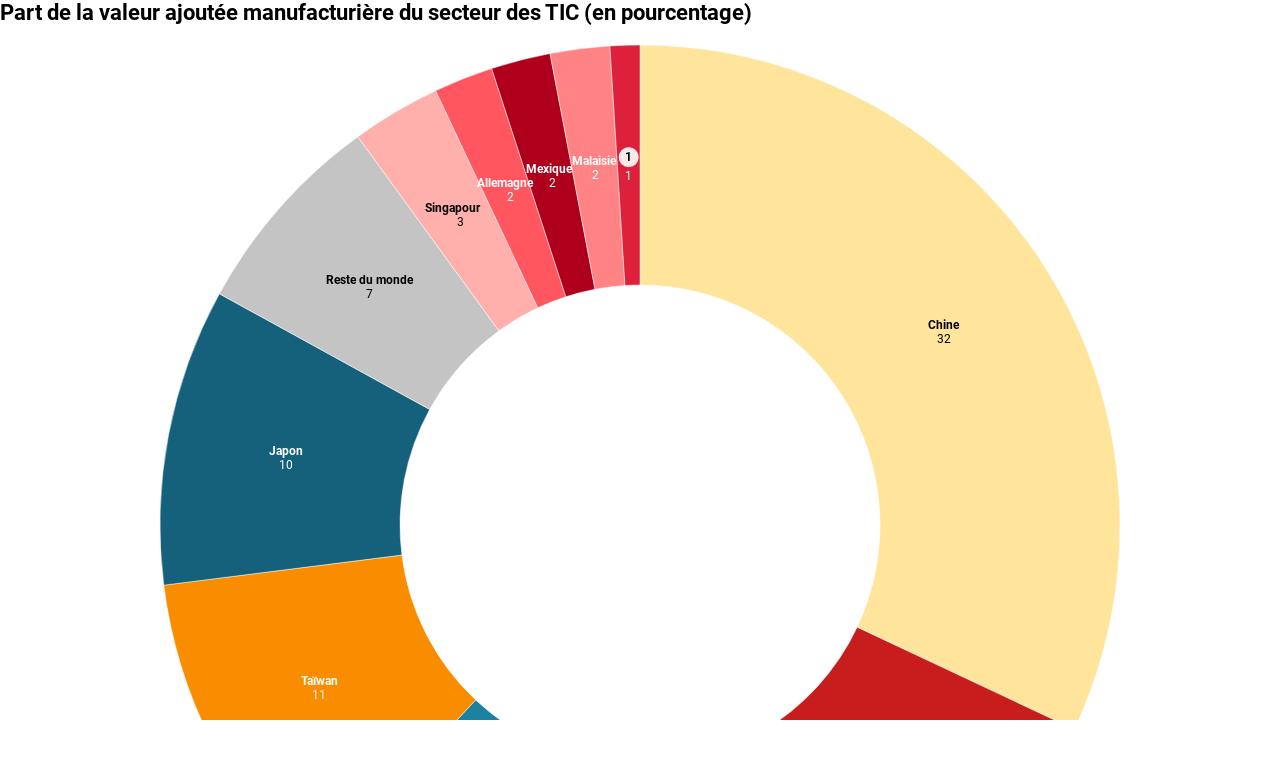

--- FILE ---
content_type: text/html
request_url: https://datawrapper.dwcdn.net/NmQnD/3/
body_size: 5654
content:
<!DOCTYPE html><html lang="fr"><head><meta charset="UTF-8"><meta name="robots" content="noindex, nofollow"><meta name="viewport" content="width=device-width, initial-scale=1.0"><link rel="stylesheet" href="../../lib/vis/d3-donuts.datawrapper.3d7e5ab7.css">
<link rel="alternate" type="application/json+oembed"
  href="https://api.datawrapper.de/v3/oembed?url=https://datawrapper.dwcdn.net/NmQnD/3/&format=json"
  title="oEmbed" />
</head><body><div class="dw-chart chart vis-height-fixed theme-datawrapper vis-d3-donuts" id="__svelte-dw"><div id="header" class="dw-chart-header"><h1 class="block headline-block">
<span class="block-inner">Part de la valeur ajoutée manufacturière du secteur des TIC (en pourcentage)</span>

                </h1></div>

    





<div id="chart" aria-hidden="false" class="dw-chart-body content-below-chart"></div>





    <div id="footer" class="dw-chart-footer"><div class="footer-left">
                    <span class="footer-block byline-block">
                        <span class="block-inner"><span class="byline-caption">Graphique:</span>
Le Grand Continent
</span>
                        
                    </span><span class="separator separator-before-source"></span>
                    <span class="footer-block source-block">
                        <span class="block-inner"><span class="source-caption">Source:</span>
    <span class="source">CNUCED</span></span>
                        
                    </span>
            </div><div class="footer-center">
            </div><div class="footer-right">
            </div></div>

    

<div class="dw-after-body"></div>

<script type="text/javascript">
    setTimeout(function() {
        var img = document.createElement('img');
        img.setAttribute('width', 1);
        img.setAttribute('alt','');
        img.setAttribute('aria-hidden','true');
        img.setAttribute('height', 1);
        img.style.position = "absolute";
        img.style.top = "0px";
        img.setAttribute('src', '//stats.datawrapper.de/NmQnD/datawrapper.gif?r='+escape(document.referrer || ''));
        document.body.appendChild(img);
    },10);
</script>
</div><script>window.__DW_SVELTE_PROPS__ = JSON.parse("{\"chart\":{\"publicId\":\"NmQnD\",\"language\":\"fr-FR\",\"theme\":\"datawrapper\",\"id\":\"NmQnD\",\"type\":\"d3-donuts\",\"title\":\"Part de la valeur ajout\u00E9e manufacturi\u00E8re du secteur des TIC (en pourcentage)\",\"lastEditStep\":5,\"publishedAt\":\"2021-10-15T09:32:11.000Z\",\"publicUrl\":\"https://datawrapper.dwcdn.net/NmQnD/2/\",\"publicVersion\":2,\"forkable\":false,\"isFork\":false,\"metadata\":{\"axes\":{\"x\":\"Pays\",\"slices\":\"VA\"},\"data\":{\"changes\":[{\"row\":1,\"time\":1634289941489,\"value\":\"j\",\"column\":0,\"ignored\":false,\"previous\":\"Autres\"}],\"transpose\":false,\"vertical-header\":true,\"horizontal-header\":true},\"publish\":{\"blocks\":{\"logo\":false,\"embed\":false,\"download-pdf\":false,\"download-svg\":false,\"get-the-data\":false,\"download-image\":false},\"embed-codes\":{\"embed-method-responsive\":\"<iframe title=\\\"Part de la valeur ajout\u00E9e manufacturi\u00E8re du secteur des TIC (en pourcentage)\\\" aria-label=\\\"chart\\\" id=\\\"datawrapper-chart-NmQnD\\\" src=\\\"https://datawrapper.dwcdn.net/NmQnD/3/\\\" scrolling=\\\"no\\\" frameborder=\\\"0\\\" style=\\\"width: 0; min-width: 100% !important; border: none;\\\" height=\\\"602\\\"></iframe><script type=\\\"text/javascript\\\">!function(){\\\"use strict\\\";window.addEventListener(\\\"message\\\",(function(e){if(void 0!==e.data[\\\"datawrapper-height\\\"]){var t=document.querySelectorAll(\\\"iframe\\\");for(var a in e.data[\\\"datawrapper-height\\\"])for(var r=0;r<t.length;r++){if(t[r].contentWindow===e.source)t[r].style.height=e.data[\\\"datawrapper-height\\\"][a]+\\\"px\\\"}}}))}();\\n<\/script>\",\"embed-method-iframe\":\"<iframe title=\\\"Part de la valeur ajout\u00E9e manufacturi\u00E8re du secteur des TIC (en pourcentage)\\\" aria-label=\\\"chart\\\" id=\\\"datawrapper-chart-NmQnD\\\" src=\\\"https://datawrapper.dwcdn.net/NmQnD/3/\\\" scrolling=\\\"no\\\" frameborder=\\\"0\\\" style=\\\"border: none;\\\" width=\\\"600\\\" height=\\\"602\\\"></iframe>\"},\"embed-width\":600,\"chart-height\":505,\"embed-height\":602},\"annotate\":{\"notes\":\"\"},\"describe\":{\"intro\":\"\",\"byline\":\"Le Grand Continent\",\"source-url\":\"\",\"source-name\":\"CNUCED\",\"number-append\":\"\",\"number-format\":\"-\",\"number-divisor\":0,\"number-prepend\":\"\",\"aria-description\":\"\"},\"visualize\":{\"group\":{\"text\":\"\",\"num_slices\":11},\"x-grid\":\"off\",\"y-grid\":\"on\",\"scale-y\":\"linear\",\"sharing\":{\"auto\":true,\"enabled\":false},\"labeling\":\"right\",\"pie_size\":{\"inside_labels\":75,\"outside_labels\":50},\"color_key\":{\"stack\":false,\"enabled\":false,\"position\":\"top\",\"label_values\":false},\"base-color\":0,\"base_color\":\"#dd203c\",\"line-dashes\":[],\"line-widths\":[],\"slice_order\":\"descending\",\"label-colors\":false,\"label-margin\":0,\"line-symbols\":false,\"show_percent\":false,\"custom-colors\":{\"Chine\":10,\"Japon\":2,\"Ta\u00EFwan\":8,\"\u00C9tats-Unis\":7,\"Cor\u00E9e du Sud\":1,\"Reste du monde\":6},\"inside_labels\":{\"enabled\":true},\"interpolation\":\"linear\",\"show-tooltips\":true,\"x-tick-format\":\"auto\",\"y-grid-format\":\"auto\",\"y-grid-labels\":\"auto\",\"chart-type-set\":true,\"custom-range-x\":[\"\",\"\"],\"custom-range-y\":[\"\",\"\"],\"custom-ticks-x\":\"\",\"custom-ticks-y\":\"\",\"outside_labels\":{\"edge\":false,\"color\":false,\"enabled\":false},\"rotation_angle\":0,\"connector-lines\":true,\"donut_hole_size\":50,\"line-symbols-on\":\"both\",\"small_multiples\":{\"group_value_label\":{\"type\":\"total\",\"enabled\":false,\"total_text\":\"Total\",\"single_selected_row\":0},\"min_col_grid_width\":120},\"text-annotations\":[],\"tooltip-x-format\":\"ll\",\"y-grid-subdivide\":true,\"custom-area-fills\":[],\"label_text_slices\":true,\"line-symbols-size\":3.5,\"line-value-labels\":false,\"range-annotations\":[],\"donut_center_label\":{\"type\":\"total\",\"enabled\":false,\"total_text\":\"Total\",\"custom_text\":\"\",\"single_selected_row\":0},\"highlighted-series\":[],\"highlighted-values\":[],\"line-symbols-shape\":\"circle\",\"value-label-format\":\"0,0.[00]\",\"y-grid-label-align\":\"left\",\"label_values_slices\":true,\"line-symbols-opacity\":1,\"tooltip-number-format\":\"0,0.[00]\",\"tooltip-use-custom-formats\":false,\"line-symbols-shape-multiple\":[]},\"json_error\":null},\"externalData\":null,\"createdAt\":\"2021-10-15T09:24:18.000Z\",\"lastModifiedAt\":\"2021-10-15T09:32:20.000Z\",\"forkedFrom\":null,\"organizationId\":null,\"authorId\":162530,\"folderId\":null},\"visualization\":{\"id\":\"d3-donuts\",\"namespace\":\"chart\",\"less\":\"/home/ubuntu/code/plugins/d3-pies/less/d3-pies.less\",\"script\":\"/home/ubuntu/code/plugins/d3-pies/static/d3-donuts.js\",\"height\":\"fixed\",\"dependencies\":{\"jquery\":false,\"globalize\":false,\"numeral\":true,\"dayjs\":false},\"axes\":{\"labels\":{\"accepts\":[\"text\",\"date\"]},\"slices\":{\"accepts\":[\"number\"],\"multiple\":false}},\"__plugin\":\"d3-pies\",\"libraries\":[],\"githead\":\"\"},\"theme\":{\"id\":\"datawrapper\",\"data\":{\"vis\":{\"column-chart\":{\"grid\":{\"vertical\":{\"tickLabels\":{\"hideZero\":true}}}},\"d3-bars-stacked\":{\"grid\":{\"horizontal\":{\"gridLines\":{\"major\":{\"opacity\":0.5},\"aboveChart\":true}}}},\"d3-scatter-plot\":{\"grid\":{\"horizontal\":{\"tickLabels\":{\"units\":\"last\"}}}},\"d3-pies\":{\"labels\":{\"group\":{\"name\":{\"fontSize\":14}},\"center\":{\"fontSize\":14}}},\"d3-maps-symbols\":{\"regionFill\":\"#ededed\"}},\"style\":{\"body\":{\"padding\":\"0px\",\"background\":\"transparent\"},\"chart\":{\"grid\":{\"general\":{\"baseLine\":{\"aboveChart\":true},\"tickLines\":{\"aboveChart\":true},\"tickLabels\":{\"units\":\"first\",\"aboveChart\":true}}}}},\"colors\":{\"picker\":{\"controls\":{\"hue\":true,\"lightness\":true,\"saturation\":true,\"hexEditable\":true},\"rowCount\":6},\"neutral\":\"#CCCCCC\",\"palette\":[\"#18a1cd\",\"#1d81a2\",\"#15607a\",\"#00dca6\",\"#09bb9f\",\"#009076\",\"#c4c4c4\",\"#c71e1d\",\"#fa8c00\",\"#ffca76\",\"#ffe59c\"],\"negative\":\"#E31A1C\",\"positive\":\"#85B4D4\",\"gradients\":[[\"#f0f9e8\",\"#b6e3bb\",\"#75c8c5\",\"#4ba8c9\",\"#2989bd\",\"#0a6aad\",\"#254b8c\"],[\"#fcfcbe\",\"#fdc78d\",\"#fb8d67\",\"#e45563\",\"#ac337b\",\"#6b1f7b\",\"#2c1160\"],[\"#f0f723\",\"#fbbf2b\",\"#f38a47\",\"#d8586a\",\"#ac2790\",\"#6703a5\",\"#0d0787\"],[\"#fefaca\",\"#008b15\"],[\"#feebe2\",\"#fcc5c0\",\"#fa9fb5\",\"#f768a1\",\"#c51b8a\",\"#7a0177\"],[\"#ffffcc\",\"#c7e9b4\",\"#7fcdbb\",\"#41b6c4\",\"#2c7fb8\",\"#253494\"],[\"#8c510a\",\"#d8b365\",\"#f6e8c3\",\"#f5f7ea\",\"#c7eae5\",\"#5ab4ac\",\"#01665e\"],[\"#c51b7d\",\"#e9a3c9\",\"#fde0ef\",\"#faf6ea\",\"#e6f5d0\",\"#a1d76a\",\"#4d9221\"],[\"#b2182b\",\"#ef8a62\",\"#fddbc7\",\"#f8f6e9\",\"#d1e5f0\",\"#67a9cf\",\"#2166ac\"]],\"background\":\"#ffffff\",\"categories\":[[\"#F6D500\",\"#0B91A7\",\"#00CABD\",\"#C2C100\",\"#BA403E\",\"#EF7F36\",\"#2D4F84\",\"#85BDF4\",\"#9EF1BF\",\"#D3F3FD\"],[\"#7fc97f\",\"#beaed4\",\"#fdc086\",\"#ffff99\",\"#386cb0\",\"#f0027f\",\"#bf5b17\",\"#666666\"],[\"#fbb4ae\",\"#b3cde3\",\"#ccebc5\",\"#decbe4\",\"#fed9a6\",\"#ffffcc\",\"#e5d8bd\",\"#fddaec\",\"#f2f2f2\"],[\"#a6cee3\",\"#1f78b4\",\"#b2df8a\",\"#33a02c\",\"#fb9a99\",\"#e31a1c\",\"#fdbf6f\",\"#ff7f00\",\"#cab2d6\",\"#6a3d9a\",\"#ffff99\",\"#b15928\"]],\"bgBlendRatios\":{\"value\":0},\"chartContentBaseColor\":\"#181818\"},\"options\":{\"blocks\":{\"logo\":{\"data\":{\"height\":30}}}},\"metadata\":{\"publish\":{\"blocks\":{\"logo\":false,\"embed\":false,\"download-pdf\":false,\"download-svg\":false,\"get-the-data\":false,\"download-image\":false}}},\"typography\":{\"chart\":{\"color\":\"#181818\",\"fontSize\":12,\"typeface\":\"Roboto,sans-serif\"},\"links\":{\"color\":\"#0088CC\",\"cursive\":0,\"fontWeight\":\"normal\",\"underlined\":0,\"typeface\":\"Roboto,sans-serif\"},\"notes\":{\"cursive\":1,\"fontSize\":12,\"fontWeight\":\"normal\",\"underlined\":0,\"color\":\"#656565\",\"typeface\":\"Roboto,sans-serif\"},\"footer\":{\"color\":\"#888\",\"cursive\":0,\"fontSize\":11,\"fontWeight\":\"normal\",\"underlined\":0,\"typeface\":\"Roboto,sans-serif\"},\"headline\":{\"cursive\":0,\"fontSize\":22,\"fontWeight\":\"bold\",\"underlined\":0,\"color\":\"#000000\",\"typeface\":\"Roboto,sans-serif\"},\"description\":{\"cursive\":0,\"fontSize\":14,\"fontWeight\":\"normal\",\"lineHeight\":17,\"underlined\":0,\"typeface\":\"Roboto,sans-serif\"},\"fontFamilies\":{\"Roboto\":[{\"name\":\"Roboto Regular\",\"style\":\"normal\",\"weight\":400},{\"name\":\"Roboto Light\",\"style\":\"normal\",\"weight\":300}]}},\"export\":{\"pdf\":{\"fonts\":{\"Roboto Bold\":\"https://static.dwcdn.net/css/fonts/roboto/ttf/Roboto-Bold.ttf\",\"Roboto Light\":\"https://static.dwcdn.net/css/fonts/roboto/ttf/Roboto-Light.ttf\",\"Roboto Medium\":\"https://static.dwcdn.net/css/fonts/roboto/ttf/Roboto-Medium.ttf\",\"Roboto Regular\":\"https://static.dwcdn.net/css/fonts/roboto/ttf/Roboto-Regular.ttf\",\"Roboto Bold Italic\":\"https://static.dwcdn.net/css/fonts/roboto/ttf/Roboto-BoldItalic.ttf\",\"Roboto Light Italic\":\"https://static.dwcdn.net/css/fonts/roboto/ttf/Roboto-LightItalic.ttf\",\"Roboto Medium Italic\":\"https://static.dwcdn.net/css/fonts/roboto/ttf/Roboto-MediumItalic.ttf\",\"Roboto Regular Italic\":\"https://static.dwcdn.net/css/fonts/roboto/ttf/Roboto-Italic.ttf\"},\"cmykColors\":[],\"defaultFont\":\"Roboto Regular\"}}},\"fonts\":{\"Roboto\":{\"type\":\"font\",\"import\":\"https://static.dwcdn.net/css/roboto.css\",\"method\":\"import\"}}},\"chartAfterBodyHTML\":\"<script type=\\\"text/javascript\\\">\\n    setTimeout(function() {\\n        var img = document.createElement('img');\\n        img.setAttribute('width', 1);\\n        img.setAttribute('alt','');\\n        img.setAttribute('aria-hidden','true');\\n        img.setAttribute('height', 1);\\n        img.style.position = \\\"absolute\\\";\\n        img.style.top = \\\"0px\\\";\\n        img.setAttribute('src', '//stats.datawrapper.de/NmQnD/datawrapper.gif?r='+escape(document.referrer || ''));\\n        document.body.appendChild(img);\\n    },10);\\n<\/script>\\n\",\"chartAfterHeadHTML\":\"<link rel=\\\"alternate\\\" type=\\\"application/json+oembed\\\"\\n  href=\\\"https://api.datawrapper.de/v3/oembed?url=https://datawrapper.dwcdn.net/NmQnD/3/&format=json\\\"\\n  title=\\\"oEmbed\\\" />\\n\",\"translations\":{\"Chart:\":\"Graphique:\",\"Map:\":\"Carte:\",\"Table:\":\"Tableau:\",\"footer / based-on\":\"D'apr\u00E8s\",\"Get the data\":\"R\u00E9cup\u00E9rer les donn\u00E9es\",\"Embed\":\"Ins\u00E9rer\",\"Download Image\":\"R\u00E9cup\u00E9rer l'image\",\"Source\":\"Source\",\"Created with\":\"Cr\u00E9\u00E9 avec\",\"Download SVG\":\"T\u00E9l\u00E9charger le SVG\",\"Download PDF\":\"T\u00E9l\u00E9charger le PDF\",\"edit-in-datawrapper\":\"Cr\u00E9er une copie\",\"xy-grid / axis-x-number\":\"Horizontal axis, ranging from %from% to %to%.\",\"xy-grid / axis-x-text\":\"Horizontal category axis, ranging from %from% to %to%.\",\"xy-grid / axis-y-number\":\"Vertical axis, ranging from %from% to %to%.\",\"xy-grid / axis-y-text\":\"Vertical category axis, ranging from %from% to %to%.\",\"xy-grid / axis-log\":\"Axis uses logarithmic scale.\",\"xy-grid / axis-y-date\":\"Vertical date axis, ranging from %from% to %to%.\",\"xy-grid / axis-x-date\":\"Horizontal date axis, ranging from %from% to %to%.\",\"area-chart / single\":\"Area chart with one area\",\"area-chart / multiple\":\"Area chart with %count% areas\",\"stacked-area-chart / multiple\":\"Stacked area chart with %count% areas\",\"stacked-area-chart / single\":\"Stacked area chart with one area\",\"line-chart / multiple\":\"Line chart with %count% lines\",\"line-chart / single\":\"Line chart with a single line\",\"annotations / single\":\"The chart has one annotation.\",\"annotations / multiple\":\"The chart has %count% annotations.\",\"line-values\":\"Line showing %count% values for \\\"%name%\\\".\",\"area-values\":\"Area showing %count% values for \\\"%name%\\\".\",\"xy-grid / axis-x-log\":\"Horizontal axis, ranging from %from% to %to%.\",\"xy-grid / axis-y-log\":\"Vertical axis, ranging from %from% to %to%.\",\"footer / map data\":\"Donn\u00E9es cartographiques\",\"other\":\"Autres\",\"total\":\"Total\",\"scatterplot\":\"Scatterplot with %count% symbols\",\"axis-labels\":\"The horizontal axis is labeled as \\\"%xlabel%\\\", the vertical axis is labeled as \\\"%ylabel%\\\".\",\"labels-more-than-7\":\"Some symbols are labelled, including %labels%, and %others% others.\",\"labels-less-than-7\":\"%count% symbols are labelled: %labels%, and \\\"%last%\\\".\",\"expanded-view-note\":\"This is the extended area for the inset map on mobile. You can disable this feature.\",\"show-more\":\"Afficher\u00A0$0 de plus\",\"show-less\":\"Afficher moins\",\"pagination\":\"Page $0 sur $1\",\"search-placeholder\":\"Rechercher\",\"no-results-found\":\"Aucun \u00E9l\u00E9ment \u00E0 afficher\"},\"assets\":{\"dataset.csv\":{\"url\":\"dataset.csv\"}},\"externalDataUrl\":\"static.dwcdn.net/data\",\"blocks\":[{\"source\":{\"js\":\"../../lib/blocks/subscriptions.chart-blocks.67d89b1b.js\",\"css\":\"../../lib/blocks/subscriptions.chart-blocks.c4ec9364.css\"},\"blocks\":[{\"id\":\"attribution\",\"region\":\"footerLeft\",\"priority\":99,\"component\":\"CreatedWithDatawrapper\",\"data\":{\"userRequiresAttribution\":true}}]}],\"isIframe\":true,\"isPreview\":false,\"locales\":{\"dayjs\":{\"base\":\"(function() {\\n    return {\\n        name: 'fr',\\n        weekdays: 'dimanche_lundi_mardi_mercredi_jeudi_vendredi_samedi'.split('_'),\\n        weekdaysShort: 'dim._lun._mar._mer._jeu._ven._sam.'.split('_'),\\n        weekdaysMin: 'di_lu_ma_me_je_ve_sa'.split('_'),\\n        months: 'janvier_f\u00E9vrier_mars_avril_mai_juin_juillet_ao\u00FBt_septembre_octobre_novembre_d\u00E9cembre'.split('_'),\\n        monthsShort: 'janv_f\u00E9vr_mars_avril_mai_juin_juil_ao\u00FBt_sept_oct_nov_d\u00E9c'.split('_'),\\n        weekStart: 1,\\n        formats: {\\n            LT: 'HH:mm',\\n            LTS: 'HH:mm:ss',\\n            L: 'DD/MM/YYYY',\\n            LL: 'D MMMM YYYY',\\n            LLL: 'D MMMM YYYY HH:mm',\\n            LLLL: 'dddd D MMMM YYYY HH:mm'\\n        },\\n        relativeTime: {\\n            future: 'dans %s',\\n            past: 'il y a %s',\\n            s: 'quelques secondes',\\n            m: 'une minute',\\n            mm: '%d minutes',\\n            h: 'une heure',\\n            hh: '%d heures',\\n            d: 'un jour',\\n            dd: '%d jours',\\n            M: 'un mois',\\n            MM: '%d mois',\\n            y: 'un an',\\n            yy: '%d ans'\\n        },\\n        ordinal: function(n) {\\n            var o = n === 1 ? 'er' : '';\\n            return '' + n + o;\\n        }\\n    };\\n})();\\n\",\"custom\":{}},\"numeral\":{\"base\":\"(function() {\\n    // numeral.js locale configuration\\n    // locale : french (fr)\\n    // author : Adam Draper : https://github.com/adamwdraper\\n\\n    return {\\n        delimiters: {\\n            thousands: String.fromCharCode(160),\\n            decimal: ','\\n        },\\n        abbreviations: {\\n            thousand: 'k',\\n            million: 'm',\\n            billion: 'b',\\n            trillion: 't'\\n        },\\n        ordinal: function(number) {\\n            return number === 1 ? 'er' : 'e';\\n        },\\n        currency: {\\n            symbol: '\u20AC'\\n        }\\n    };\\n})();\\n\",\"custom\":{}}},\"polyfillUri\":\"../../lib/vendor\"}");
window.__DW_SVELTE_PROPS__.isStylePlain = /[?&]plain=1/.test(window.location.search);
window.__DW_SVELTE_PROPS__.isStyleStatic = /[?&]static=1/.test(window.location.search);
</script><script src="../../lib/load-polyfills.0d937b19.js"></script><script src="../../lib/vendor/dw-2.0.min.7fbd1109.js"></script><script src="../../lib/vis/d3-donuts.7ad65d2d.js"></script><script>window.parent.postMessage('datawrapper:vis:reload', '*');
</script><script src="../../lib/main.9e701201.js"></script></body></html>

--- FILE ---
content_type: text/javascript
request_url: https://datawrapper.dwcdn.net/lib/vis/d3-donuts.7ad65d2d.js
body_size: 35157
content:
!function(){"use strict";var r="http://www.w3.org/1999/xhtml",i={svg:"http://www.w3.org/2000/svg",xhtml:r,xlink:"http://www.w3.org/1999/xlink",xml:"http://www.w3.org/XML/1998/namespace",xmlns:"http://www.w3.org/2000/xmlns/"};function o(t){var e=t+="",n=e.indexOf(":");return 0<=n&&"xmlns"!==(e=t.slice(0,n))&&(t=t.slice(n+1)),i.hasOwnProperty(e)?{space:i[e],local:t}:t}function u(t){var e=o(t);return(e.local?function(t){return function(){return this.ownerDocument.createElementNS(t.space,t.local)}}:function(n){return function(){var t=this.ownerDocument,e=this.namespaceURI;return e===r&&t.documentElement.namespaceURI===r?t.createElement(n):t.createElementNS(e,n)}})(e)}function e(){}function f(t){return null==t?e:function(){return this.querySelector(t)}}function h(){return[]}function t(t){return new Array(t.length)}function d(t,e){this.ownerDocument=t.ownerDocument,this.namespaceURI=t.namespaceURI,this._next=null,this._parent=t,this.__data__=e}d.prototype={constructor:d,appendChild:function(t){return this._parent.insertBefore(t,this._next)},insertBefore:function(t,e){return this._parent.insertBefore(t,e)},querySelector:function(t){return this._parent.querySelector(t)},querySelectorAll:function(t){return this._parent.querySelectorAll(t)}};var g="$";function w(t,e,n,r,i,o){for(var a,u=0,l=e.length,s=o.length;u<s;++u)(a=e[u])?(a.__data__=o[u],r[u]=a):n[u]=new d(t,o[u]);for(;u<l;++u)(a=e[u])&&(i[u]=a)}function M(t,e,n,r,i,o,a){var u,l,s,c={},f=e.length,h=o.length,p=new Array(f);for(u=0;u<f;++u)(l=e[u])&&(p[u]=s=g+a.call(l,l.__data__,u,e),s in c?i[u]=l:c[s]=l);for(u=0;u<h;++u)(l=c[s=g+a.call(t,o[u],u,o)])?((r[u]=l).__data__=o[u],c[s]=null):n[u]=new d(t,o[u]);for(u=0;u<f;++u)(l=e[u])&&c[p[u]]===l&&(i[u]=l)}function p(t,e){return t<e?-1:e<t?1:e<=t?0:NaN}function a(t){return t.ownerDocument&&t.ownerDocument.defaultView||t.document&&t||t.defaultView}function l(t){return t.trim().split(/^|\s+/)}function s(t){return t.classList||new n(t)}function n(t){this._node=t,this._names=l(t.getAttribute("class")||"")}function c(t,e){for(var n=s(t),r=-1,i=e.length;++r<i;)n.add(e[r])}function v(t,e){for(var n=s(t),r=-1,i=e.length;++r<i;)n.remove(e[r])}function m(){this.textContent=""}function y(){this.innerHTML=""}function b(){this.nextSibling&&this.parentNode.appendChild(this)}function _(){this.previousSibling&&this.parentNode.insertBefore(this,this.parentNode.firstChild)}function x(){return null}function A(){var t=this.parentNode;t&&t.removeChild(this)}function N(){var t=this.cloneNode(!1),e=this.parentNode;return e?e.insertBefore(t,this.nextSibling):t}function k(){var t=this.cloneNode(!0),e=this.parentNode;return e?e.insertBefore(t,this.nextSibling):t}n.prototype={add:function(t){this._names.indexOf(t)<0&&(this._names.push(t),this._node.setAttribute("class",this._names.join(" ")))},remove:function(t){var e=this._names.indexOf(t);0<=e&&(this._names.splice(e,1),this._node.setAttribute("class",this._names.join(" ")))},contains:function(t){return 0<=this._names.indexOf(t)}};var C={};"undefined"!=typeof document&&("onmouseenter"in document.documentElement||(C={mouseenter:"mouseover",mouseleave:"mouseout"}));function E(n,t,e){return n=S(n,t,e),function(t){var e=t.relatedTarget;e&&(e===this||8&e.compareDocumentPosition(this))||n.call(this,t)}}function S(e,n,r){return function(t){try{e.call(this,this.__data__,n,r)}finally{}}}function B(o){return function(){var t=this.__on;if(t){for(var e,n=0,r=-1,i=t.length;n<i;++n)e=t[n],o.type&&e.type!==o.type||e.name!==o.name?t[++r]=e:this.removeEventListener(e.type,e.listener,e.capture);++r?t.length=r:delete this.__on}}}function T(l,s,c){var f=C.hasOwnProperty(l.type)?E:S;return function(t,e,n){var r,i=this.__on,o=f(s,e,n);if(i)for(var a=0,u=i.length;a<u;++a)if((r=i[a]).type===l.type&&r.name===l.name)return this.removeEventListener(r.type,r.listener,r.capture),this.addEventListener(r.type,r.listener=o,r.capture=c),void(r.value=s);this.addEventListener(l.type,o,c),r={type:l.type,name:l.name,value:s,listener:o,capture:c},i?i.push(r):this.__on=[r]}}function R(t,e,n){var r=a(t),i=r.CustomEvent;"function"==typeof i?i=new i(e,n):(i=r.document.createEvent("Event"),n?(i.initEvent(e,n.bubbles,n.cancelable),i.detail=n.detail):i.initEvent(e,!1,!1)),t.dispatchEvent(i)}var j=[null];function O(t,e){this._groups=t,this._parents=e}function F(){return new O([[document.documentElement]],j)}function xt(t){return"string"==typeof t?new O([[document.querySelector(t)]],[document.documentElement]):new O([[t]],j)}function P(t){if("string"!=typeof t)return t;var e,n={},r=t.split(/([\.#])/g);for(t=r.shift();e=r.shift();)"."==e?n.class=n.class?n.class+" "+r.shift():r.shift():"#"==e&&(n.id=r.shift());return{tag:t,attr:n}}function L(){return null}O.prototype=F.prototype={constructor:O,select:function(t){"function"!=typeof t&&(t=f(t));for(var e=this._groups,n=e.length,r=new Array(n),i=0;i<n;++i)for(var o,a,u=e[i],l=u.length,s=r[i]=new Array(l),c=0;c<l;++c)(o=u[c])&&(a=t.call(o,o.__data__,c,u))&&("__data__"in o&&(a.__data__=o.__data__),s[c]=a);return new O(r,this._parents)},selectAll:function(t){var e;"function"!=typeof t&&(t=null==(e=t)?h:function(){return this.querySelectorAll(e)});for(var n=this._groups,r=n.length,i=[],o=[],a=0;a<r;++a)for(var u,l=n[a],s=l.length,c=0;c<s;++c)(u=l[c])&&(i.push(t.call(u,u.__data__,c,l)),o.push(u));return new O(i,o)},filter:function(t){var e;"function"!=typeof t&&(e=t,t=function(){return this.matches(e)});for(var n=this._groups,r=n.length,i=new Array(r),o=0;o<r;++o)for(var a,u=n[o],l=u.length,s=i[o]=[],c=0;c<l;++c)(a=u[c])&&t.call(a,a.__data__,c,u)&&s.push(a);return new O(i,this._parents)},data:function(t,e){if(!t)return d=new Array(this.size()),c=-1,this.each(function(t){d[++c]=t}),d;var n,r=e?M:w,i=this._parents,o=this._groups;"function"!=typeof t&&(n=t,t=function(){return n});for(var a=o.length,u=new Array(a),l=new Array(a),s=new Array(a),c=0;c<a;++c){var f=i[c],h=o[c],p=h.length,d=t.call(f,f&&f.__data__,c,i),g=d.length,v=l[c]=new Array(g),m=u[c]=new Array(g);r(f,h,v,m,s[c]=new Array(p),d,e);for(var y,b,_=0,x=0;_<g;++_)if(y=v[_]){for(x<=_&&(x=_+1);!(b=m[x])&&++x<g;);y._next=b||null}}return(u=new O(u,i))._enter=l,u._exit=s,u},enter:function(){return new O(this._enter||this._groups.map(t),this._parents)},exit:function(){return new O(this._exit||this._groups.map(t),this._parents)},join:function(t,e,n){var r=this.enter(),i=this,o=this.exit();return r="function"==typeof t?t(r):r.append(t+""),null!=e&&(i=e(i)),null==n?o.remove():n(o),r&&i?r.merge(i).order():i},merge:function(t){for(var e=this._groups,n=t._groups,r=e.length,i=n.length,o=Math.min(r,i),a=new Array(r),u=0;u<o;++u)for(var l,s=e[u],c=n[u],f=s.length,h=a[u]=new Array(f),p=0;p<f;++p)(l=s[p]||c[p])&&(h[p]=l);for(;u<r;++u)a[u]=e[u];return new O(a,this._parents)},order:function(){for(var t=this._groups,e=-1,n=t.length;++e<n;)for(var r,i=t[e],o=i.length-1,a=i[o];0<=--o;)(r=i[o])&&(a&&4^r.compareDocumentPosition(a)&&a.parentNode.insertBefore(r,a),a=r);return this},sort:function(n){function t(t,e){return t&&e?n(t.__data__,e.__data__):!t-!e}n||(n=p);for(var e=this._groups,r=e.length,i=new Array(r),o=0;o<r;++o){for(var a,u=e[o],l=u.length,s=i[o]=new Array(l),c=0;c<l;++c)(a=u[c])&&(s[c]=a);s.sort(t)}return new O(i,this._parents).order()},call:function(){var t=arguments[0];return arguments[0]=this,t.apply(null,arguments),this},nodes:function(){var t=new Array(this.size()),e=-1;return this.each(function(){t[++e]=this}),t},node:function(){for(var t=this._groups,e=0,n=t.length;e<n;++e)for(var r=t[e],i=0,o=r.length;i<o;++i){var a=r[i];if(a)return a}return null},size:function(){var t=0;return this.each(function(){++t}),t},empty:function(){return!this.node()},each:function(t){for(var e=this._groups,n=0,r=e.length;n<r;++n)for(var i,o=e[n],a=0,u=o.length;a<u;++a)(i=o[a])&&t.call(i,i.__data__,a,o);return this},attr:function(t,e){var n=o(t);if(arguments.length<2){var r=this.node();return n.local?r.getAttributeNS(n.space,n.local):r.getAttribute(n)}return this.each((null==e?n.local?function(t){return function(){this.removeAttributeNS(t.space,t.local)}}:function(t){return function(){this.removeAttribute(t)}}:"function"==typeof e?n.local?function(e,n){return function(){var t=n.apply(this,arguments);null==t?this.removeAttributeNS(e.space,e.local):this.setAttributeNS(e.space,e.local,t)}}:function(e,n){return function(){var t=n.apply(this,arguments);null==t?this.removeAttribute(e):this.setAttribute(e,t)}}:n.local?function(t,e){return function(){this.setAttributeNS(t.space,t.local,e)}}:function(t,e){return function(){this.setAttribute(t,e)}})(n,e))},style:function(t,e,n){return 1<arguments.length?this.each((null==e?function(t){return function(){this.style.removeProperty(t)}}:"function"==typeof e?function(e,n,r){return function(){var t=n.apply(this,arguments);null==t?this.style.removeProperty(e):this.style.setProperty(e,t,r)}}:function(t,e,n){return function(){this.style.setProperty(t,e,n)}})(t,e,null==n?"":n)):(r=this.node(),i=t,r.style.getPropertyValue(i)||a(r).getComputedStyle(r,null).getPropertyValue(i));var r,i},property:function(t,e){return 1<arguments.length?this.each((null==e?function(t){return function(){delete this[t]}}:"function"==typeof e?function(e,n){return function(){var t=n.apply(this,arguments);null==t?delete this[e]:this[e]=t}}:function(t,e){return function(){this[t]=e}})(t,e)):this.node()[t]},classed:function(t,e){var n=l(t+"");if(arguments.length<2){for(var r=s(this.node()),i=-1,o=n.length;++i<o;)if(!r.contains(n[i]))return!1;return!0}return this.each(("function"==typeof e?function(t,e){return function(){(e.apply(this,arguments)?c:v)(this,t)}}:e?function(t){return function(){c(this,t)}}:function(t){return function(){v(this,t)}})(n,e))},text:function(t){return arguments.length?this.each(null==t?m:("function"==typeof t?function(e){return function(){var t=e.apply(this,arguments);this.textContent=null==t?"":t}}:function(t){return function(){this.textContent=t}})(t)):this.node().textContent},html:function(t){return arguments.length?this.each(null==t?y:("function"==typeof t?function(e){return function(){var t=e.apply(this,arguments);this.innerHTML=null==t?"":t}}:function(t){return function(){this.innerHTML=t}})(t)):this.node().innerHTML},raise:function(){return this.each(b)},lower:function(){return this.each(_)},append:function(t){var e="function"==typeof t?t:u(t);return this.select(function(){return this.appendChild(e.apply(this,arguments))})},insert:function(t,e){var n="function"==typeof t?t:u(t),r=null==e?x:"function"==typeof e?e:f(e);return this.select(function(){return this.insertBefore(n.apply(this,arguments),r.apply(this,arguments)||null)})},remove:function(){return this.each(A)},clone:function(t){return this.select(t?k:N)},datum:function(t){return arguments.length?this.property("__data__",t):this.node().__data__},on:function(t,e,n){var r,i,o=(t+"").trim().split(/^|\s+/).map(function(t){var e="",n=t.indexOf(".");return 0<=n&&(e=t.slice(n+1),t=t.slice(0,n)),{type:t,name:e}}),a=o.length;if(!(arguments.length<2)){for(u=e?T:B,null==n&&(n=!1),r=0;r<a;++r)this.each(u(o[r],e,n));return this}var u=this.node().__on;if(u)for(var l,s=0,c=u.length;s<c;++s)for(r=0,l=u[s];r<a;++r)if((i=o[r]).type===l.type&&i.name===l.name)return l.value},dispatch:function(t,e){return this.each(("function"==typeof e?function(t,e){return function(){return R(this,t,e.apply(this,arguments))}}:function(t,e){return function(){return R(this,t,e)}})(t,e))}};var z=/^(allowReorder|attributeName|attributeType|autoReverse|baseFrequency|baseProfile|calcMode|clipPathUnits|contentScriptType|contentStyleType|diffuseConstant|edgeMode|externalResourcesRequired|filterRes|filterUnits|glyphRef|gradientTransform|gradientUnits|kernelMatrix|kernelUnitLength|keyPoints|keySplines|keyTimes|lengthAdjust|limitingConeAngle|markerHeight|markerUnits|markerWidth|maskContentUnits|maskUnits|numOctaves|pathLength|patternContentUnits|patternTransform|patternUnits|pointsAtX|pointsAtY|pointsAtZ|preserveAlpha|preserveAspectRatio|primitiveUnits|referrerPolicy|refX|refY|repeatCount|repeatDur|requiredExtensions|requiredFeatures|specularConstant|specularExponent|spreadMethod|startOffset|stdDeviation|stitchTiles|surfaceScale|systemLanguage|tableValues|targetX|targetY|textLength|viewBox|viewTarget|xChannelSelector|yChannelSelector|zoomAndPan)$/;var D="$";function I(){}function $(t,e){var n=new I;if(t instanceof I)t.each(function(t,e){n.set(e,t)});else if(Array.isArray(t)){var r,i=-1,o=t.length;if(null==e)for(;++i<o;)n.set(i,t[i]);else for(;++i<o;)n.set(e(r=t[i],i,t),r)}else if(t)for(var a in t)n.set(a,t[a]);return n}function q(){}I.prototype=$.prototype={constructor:I,has:function(t){return D+t in this},get:function(t){return this[D+t]},set:function(t,e){return this[D+t]=e,this},remove:function(t){var e=D+t;return e in this&&delete this[e]},clear:function(){for(var t in this)t[0]===D&&delete this[t]},keys:function(){var t=[];for(var e in this)e[0]===D&&t.push(e.slice(1));return t},values:function(){var t=[];for(var e in this)e[0]===D&&t.push(this[e]);return t},entries:function(){var t=[];for(var e in this)e[0]===D&&t.push({key:e.slice(1),value:this[e]});return t},size:function(){var t=0;for(var e in this)e[0]===D&&++t;return t},empty:function(){for(var t in this)if(t[0]===D)return!1;return!0},each:function(t){for(var e in this)e[0]===D&&t(this[e],e.slice(1),this)}};var K=$.prototype;q.prototype=function(t,e){var n=new q;if(t instanceof q)t.each(function(t){n.add(t)});else if(t){var r=-1,i=t.length;if(null==e)for(;++r<i;)n.add(t[r]);else for(;++r<i;)n.add(e(t[r],r,t))}return n}.prototype={constructor:q,has:K.has,add:function(t){return this[D+(t+="")]=t,this},remove:K.remove,clear:K.clear,values:K.keys,size:K.size,empty:K.empty,each:K.each},F.prototype.translate=function(r,i){var t=this.node();return t?t.getBBox?this.attr("transform",function(t,e){var n="function"==typeof r?r.call(this,t,e):r;return 0===i?n=[n,0]:1===i&&(n=[0,n]),"translate("+n[0]+","+n[1]+")"}):this.style("transform",function(t,e){var n="function"==typeof r?r.call(this,t,e):r;return 0===i?n=[n,0]:1===i&&(n=[0,n]),"translate("+n[0]+"px,"+n[1]+"px)"}):this},F.prototype.append=function(t){var e,n;e="function"==typeof t?t:u((n=P(t)).tag);var r=this.select(function(){return this.appendChild(e.apply(this,arguments))});if(n)for(var i in n.attr)r.attr(i,n.attr[i]);return r},F.prototype.insert=function(t,e){var n=P(t),r=u(n.tag),i=null==e?L:"function"==typeof e?e:f(e),o=this.select(function(){return this.insertBefore(r.apply(this,arguments),i.apply(this,arguments)||null)});for(var a in n.attr)o.attr(a,n.attr[a]);return o},F.prototype.parent=function(){var t=[];return this.filter(function(){return!(-1<t.indexOf(this.parentNode)||(t.push(this.parentNode),0))}).select(function(){return this.parentNode})},F.prototype.selectAppend=function(t){var e,n=f(t),r=P(t);for(var i in t=u(r.tag),e=this.select(function(){return n.apply(this,arguments)||this.appendChild(t.apply(this,arguments))}),r.attr)e.attr(i,r.attr[i]);return e},F.prototype.tspans=function(n,r){return this.selectAll("tspan").data(function(e,t){return("function"==typeof n?n.call(this,e,t):n).map(function(t){return{line:t,parent:e}})}).enter().append("tspan").text(function(t){return t.line}).attr("x",0).attr("dy",function(t,e){return e?("function"==typeof r?r.call(this,t.parent,t.line,e):r)||15:0})},F.prototype.appendMany=function(t,e){if("string"==typeof e){console.warn("DEPRECATED: jetpack's appendMany order of arguments has changed. It's appendMany('div', data) from now on");var n=e;e=t,t=n}return this.selectAll(null).data(e).enter().append(t)},F.prototype.at=function(t,e){if("object"!=typeof t)return 1==arguments.length?this.attr(t):this.attr(t,e);for(var n in t)this.attr(z.test(n)?n:n.replace(/([a-z\d])([A-Z])/g,"$1-$2").toLowerCase(),t[n]);return this},F.prototype.st=function(t,e){if("object"!=typeof t)return 1==arguments.length?this.style(t):r(this,t,e);for(var n in t)r(this,n,t[n]);return this;function r(t,e,n){var r;return e=e.replace(/([a-z\d])([A-Z])/g,"$1-$2").toLowerCase(),~"top left bottom right padding-top padding-left padding-bottom padding-right border-top b-width border-left-width border-botto-width m border-right-width margin-top margin-left margin-bottom margin-right font-size width stroke-width line-height margin padding border border-radius max-width min-width max-height min-height".indexOf(e)?t.style(e,"function"==typeof n?(r=n,function(){var t=r.apply(this,arguments);return i(t)}):i(n)):t.style(e,n),t}function i(t){return t.match?t:t+"px"}},F.prototype.prop=F.prototype.property;var V={enabled:!1,type:"total",total_text:null,single_selected_row:0},wt={base_color:0,"custom-colors":{},pie_size:{inside_labels:75,outside_labels:50},donut_hole_size:50,slice_order:"descending","value-label-format":"0,0.[00]",show_percent:!1,donut_center_label:V,label_text_slices:!0,label_values_slices:!0,inside_labels:{enabled:!0},outside_labels:{enabled:!1,edge:!1,color:!1},color_key:{enabled:!0,position:"top",stack:!1,label_values:!1},group:{num_slices:5,text:null},small_multiples:{min_col_grid_width:120,group_value_label:V},rotation_angle:0},H="object"==typeof self&&self.self===self&&self||"object"==typeof global&&global.global===global&&global||Function("return this")()||{},U=Array.prototype,W=Object.prototype,Z="undefined"!=typeof Symbol?Symbol.prototype:null,X=U.push,Y=U.slice,G=W.toString,Q=W.hasOwnProperty,J="undefined"!=typeof ArrayBuffer,tt="undefined"!=typeof DataView,et=Array.isArray,nt=Object.keys,rt=Object.create,it=J&&ArrayBuffer.isView,ot=isNaN,at=isFinite,ut=!{toString:null}.propertyIsEnumerable("toString"),lt=["valueOf","isPrototypeOf","toString","propertyIsEnumerable","hasOwnProperty","toLocaleString"],st=Math.pow(2,53)-1;function ct(o,a){return a=null==a?o.length-1:+a,function(){for(var t=arguments,e=Math.max(arguments.length-a,0),n=Array(e),r=0;r<e;r++)n[r]=t[r+a];switch(a){case 0:return o.call(this,n);case 1:return o.call(this,arguments[0],n);case 2:return o.call(this,arguments[0],arguments[1],n)}var i=Array(a+1);for(r=0;r<a;r++)i[r]=t[r];return i[a]=n,o.apply(this,i)}}function ft(t){var e=typeof t;return"function"===e||"object"===e&&!!t}function ht(t){return void 0===t}function pt(t){return!0===t||!1===t||"[object Boolean]"===G.call(t)}function dt(t){var e="[object "+t+"]";return function(t){return G.call(t)===e}}var Mt=dt("String"),gt=dt("Number"),vt=dt("Date"),mt=dt("RegExp"),yt=dt("Error"),bt=dt("Symbol"),_t=dt("ArrayBuffer"),At=dt("Function"),Nt=H.document&&H.document.childNodes;"object"!=typeof Int8Array&&"function"!=typeof Nt&&(At=function(t){return"function"==typeof t||!1});var kt=At,Ct=dt("Object"),Et=tt&&Ct(new DataView(new ArrayBuffer(8))),St="undefined"!=typeof Map&&Ct(new Map),Bt=dt("DataView");var Tt=Et?function(t){return null!=t&&kt(t.getInt8)&&_t(t.buffer)}:Bt,Rt=et||dt("Array");function jt(t,e){return null!=t&&Q.call(t,e)}var Ot=dt("Arguments");!function(){Ot(arguments)||(Ot=function(t){return jt(t,"callee")})}();var Ft=Ot;function Pt(t){return gt(t)&&ot(t)}function Lt(t){return function(){return t}}function zt(n){return function(t){var e=n(t);return"number"==typeof e&&0<=e&&e<=st}}function Dt(e){return function(t){return null==t?void 0:t[e]}}var It=Dt("byteLength"),$t=zt(It),qt=/\[object ((I|Ui)nt(8|16|32)|Float(32|64)|Uint8Clamped|Big(I|Ui)nt64)Array\]/;var Kt=J?function(t){return it?it(t)&&!Tt(t):$t(t)&&qt.test(G.call(t))}:Lt(!1),Vt=Dt("length");function Ht(t,e){e=function(e){for(var n={},t=e.length,r=0;r<t;++r)n[e[r]]=!0;return{contains:function(t){return n[t]},push:function(t){return n[t]=!0,e.push(t)}}}(e);var n=lt.length,r=t.constructor,i=kt(r)&&r.prototype||W,o="constructor";for(jt(t,o)&&!e.contains(o)&&e.push(o);n--;)(o=lt[n])in t&&t[o]!==i[o]&&!e.contains(o)&&e.push(o)}function Ut(t){if(!ft(t))return[];if(nt)return nt(t);var e=[];for(var n in t)jt(t,n)&&e.push(n);return ut&&Ht(t,e),e}function Wt(t,e){var n=Ut(e),r=n.length;if(null==t)return!r;for(var i=Object(t),o=0;o<r;o++){var a=n[o];if(e[a]!==i[a]||!(a in i))return!1}return!0}function Zt(t){return t instanceof Zt?t:this instanceof Zt?void(this._wrapped=t):new Zt(t)}function Xt(t){return new Uint8Array(t.buffer||t,t.byteOffset||0,It(t))}Zt.VERSION="1.13.1",Zt.prototype.valueOf=Zt.prototype.toJSON=Zt.prototype.value=function(){return this._wrapped},Zt.prototype.toString=function(){return String(this._wrapped)};var Yt="[object DataView]";function Gt(t,e,n,r){if(t===e)return 0!==t||1/t==1/e;if(null==t||null==e)return!1;if(t!=t)return e!=e;var i=typeof t;return("function"===i||"object"===i||"object"==typeof e)&&function t(e,n,r,i){e instanceof Zt&&(e=e._wrapped);n instanceof Zt&&(n=n._wrapped);var o=G.call(e);if(o!==G.call(n))return!1;if(Et&&"[object Object]"==o&&Tt(e)){if(!Tt(n))return!1;o=Yt}switch(o){case"[object RegExp]":case"[object String]":return""+e==""+n;case"[object Number]":return+e!=+e?+n!=+n:0==+e?1/+e==1/n:+e==+n;case"[object Date]":case"[object Boolean]":return+e==+n;case"[object Symbol]":return Z.valueOf.call(e)===Z.valueOf.call(n);case"[object ArrayBuffer]":case Yt:return t(Xt(e),Xt(n),r,i)}var a="[object Array]"===o;if(!a&&Kt(e)){var u=It(e);if(u!==It(n))return!1;if(e.buffer===n.buffer&&e.byteOffset===n.byteOffset)return!0;a=!0}if(!a){if("object"!=typeof e||"object"!=typeof n)return!1;var l=e.constructor,s=n.constructor;if(l!==s&&!(kt(l)&&l instanceof l&&kt(s)&&s instanceof s)&&"constructor"in e&&"constructor"in n)return!1}r=r||[];i=i||[];var c=r.length;for(;c--;)if(r[c]===e)return i[c]===n;r.push(e);i.push(n);if(a){if((c=e.length)!==n.length)return!1;for(;c--;)if(!Gt(e[c],n[c],r,i))return!1}else{var f,h=Ut(e);if(c=h.length,Ut(n).length!==c)return!1;for(;c--;)if(f=h[c],!jt(n,f)||!Gt(e[f],n[f],r,i))return!1}r.pop();i.pop();return!0}(t,e,n,r)}function Qt(t){if(!ft(t))return[];var e=[];for(var n in t)e.push(n);return ut&&Ht(t,e),e}function Jt(r){var i=Vt(r);return function(t){if(null==t)return!1;var e=Qt(t);if(Vt(e))return!1;for(var n=0;n<i;n++)if(!kt(t[r[n]]))return!1;return r!==ie||!kt(t[te])}}var te="forEach",ee=["clear","delete"],ne=["get","has","set"],re=ee.concat(te,ne),ie=ee.concat(ne),oe=["add"].concat(ee,te,"has"),ae=St?Jt(re):dt("Map"),ue=St?Jt(ie):dt("WeakMap"),le=St?Jt(oe):dt("Set"),se=dt("WeakSet");function ce(t){for(var e=Ut(t),n=e.length,r=Array(n),i=0;i<n;i++)r[i]=t[e[i]];return r}function fe(t){for(var e={},n=Ut(t),r=0,i=n.length;r<i;r++)e[t[n[r]]]=n[r];return e}function he(t){var e=[];for(var n in t)kt(t[n])&&e.push(n);return e.sort()}function pe(s,c){return function(t){var e=arguments,n=arguments.length;if(c&&(t=Object(t)),n<2||null==t)return t;for(var r=1;r<n;r++)for(var i=e[r],o=s(i),a=o.length,u=0;u<a;u++){var l=o[u];c&&void 0!==t[l]||(t[l]=i[l])}return t}}var de=pe(Qt),ge=pe(Ut),ve=pe(Qt,!0);function me(t){if(!ft(t))return{};if(rt)return rt(t);var e=function(){};e.prototype=t;var n=new e;return e.prototype=null,n}function ye(t){return ft(t)?Rt(t)?t.slice():de({},t):t}function be(t){return Rt(t)?t:[t]}function _e(t){return Zt.toPath(t)}function xe(t,e){for(var n=e.length,r=0;r<n;r++){if(null==t)return;t=t[e[r]]}return n?t:void 0}function we(t,e,n){var r=xe(t,_e(e));return ht(r)?n:r}function Me(t){return t}function Ae(e){return e=ge({},e),function(t){return Wt(t,e)}}function Ne(e){return e=_e(e),function(t){return xe(t,e)}}function ke(i,o,t){if(void 0===o)return i;switch(null==t?3:t){case 1:return function(t){return i.call(o,t)};case 3:return function(t,e,n){return i.call(o,t,e,n)};case 4:return function(t,e,n,r){return i.call(o,t,e,n,r)}}return function(){return i.apply(o,arguments)}}function Ce(t,e,n){return null==t?Me:kt(t)?ke(t,e,n):ft(t)&&!Rt(t)?Ae(t):Ne(t)}function Ee(t,e){return Ce(t,e,1/0)}function Se(t,e,n){return Zt.iteratee!==Ee?Zt.iteratee(t,e):Ce(t,e,n)}function Be(){}function Te(t,e){return null==e&&(e=t,t=0),t+Math.floor(Math.random()*(e-t+1))}Zt.toPath=be,Zt.iteratee=Ee;var Re=Date.now||function(){return(new Date).getTime()};function je(e){var n=function(t){return e[t]},t="(?:"+Ut(e).join("|")+")",r=RegExp(t),i=RegExp(t,"g");return function(t){return t=null==t?"":""+t,r.test(t)?t.replace(i,n):t}}var Oe={"&":"&amp;","<":"&lt;",">":"&gt;",'"':"&quot;","'":"&#x27;","`":"&#x60;"},Fe=je(Oe),Pe=je(fe(Oe)),Le=Zt.templateSettings={evaluate:/<%([\s\S]+?)%>/g,interpolate:/<%=([\s\S]+?)%>/g,escape:/<%-([\s\S]+?)%>/g},ze=/(.)^/,De={"'":"'","\\":"\\","\r":"r","\n":"n","\u2028":"u2028","\u2029":"u2029"},Ie=/\\|'|\r|\n|\u2028|\u2029/g;function $e(t){return"\\"+De[t]}var qe=/^\s*(\w|\$)+\s*$/;var Ke=0;function Ve(t,e,n,r,i){if(!(r instanceof e))return t.apply(n,i);var o=me(t.prototype),a=t.apply(o,i);return ft(a)?a:o}var He=ct(function(o,a){var u=He.placeholder,l=function(){for(var t=arguments,e=0,n=a.length,r=Array(n),i=0;i<n;i++)r[i]=a[i]===u?t[e++]:a[i];for(;e<arguments.length;)r.push(t[e++]);return Ve(o,l,this,this,r)};return l});He.placeholder=Zt;var Ue=ct(function(e,n,r){if(!kt(e))throw new TypeError("Bind must be called on a function");var i=ct(function(t){return Ve(e,i,n,this,r.concat(t))});return i}),We=zt(Vt);function Ze(t,e,n,r){if(r=r||[],e||0===e){if(e<=0)return r.concat(t)}else e=1/0;for(var i=r.length,o=0,a=Vt(t);o<a;o++){var u=t[o];if(We(u)&&(Rt(u)||Ft(u)))if(1<e)Ze(u,e-1,n,r),i=r.length;else for(var l=0,s=u.length;l<s;)r[i++]=u[l++];else n||(r[i++]=u)}return r}var Xe=ct(function(t,e){var n=(e=Ze(e,!1,!1)).length;if(n<1)throw new Error("bindAll must be passed function names");for(;n--;){var r=e[n];t[r]=Ue(t[r],t)}return t});var Ye=ct(function(t,e,n){return setTimeout(function(){return t.apply(null,n)},e)}),Ge=He(Ye,Zt,1);function Qe(t){return function(){return!t.apply(this,arguments)}}function Je(t,e){var n;return function(){return 0<--t&&(n=e.apply(this,arguments)),t<=1&&(e=null),n}}var tn=He(Je,2);function en(t,e,n){e=Se(e,n);for(var r,i=Ut(t),o=0,a=i.length;o<a;o++)if(e(t[r=i[o]],r,t))return r}function nn(o){return function(t,e,n){e=Se(e,n);for(var r=Vt(t),i=0<o?0:r-1;0<=i&&i<r;i+=o)if(e(t[i],i,t))return i;return-1}}var rn=nn(1),on=nn(-1);function an(t,e,n,r){for(var i=(n=Se(n,r,1))(e),o=0,a=Vt(t);o<a;){var u=Math.floor((o+a)/2);n(t[u])<i?o=u+1:a=u}return o}function un(o,a,u){return function(t,e,n){var r=0,i=Vt(t);if("number"==typeof n)0<o?r=0<=n?n:Math.max(n+i,r):i=0<=n?Math.min(n+1,i):n+i+1;else if(u&&n&&i)return t[n=u(t,e)]===e?n:-1;if(e!=e)return 0<=(n=a(Y.call(t,r,i),Pt))?n+r:-1;for(n=0<o?r:i-1;0<=n&&n<i;n+=o)if(t[n]===e)return n;return-1}}var ln=un(1,rn,an),sn=un(-1,on);function cn(t,e,n){var r=(We(t)?rn:en)(t,e,n);if(void 0!==r&&-1!==r)return t[r]}function fn(t,e,n){var r,i;if(e=ke(e,n),We(t))for(r=0,i=t.length;r<i;r++)e(t[r],r,t);else{var o=Ut(t);for(r=0,i=o.length;r<i;r++)e(t[o[r]],o[r],t)}return t}function hn(t,e,n){e=Se(e,n);for(var r=!We(t)&&Ut(t),i=(r||t).length,o=Array(i),a=0;a<i;a++){var u=r?r[a]:a;o[a]=e(t[u],u,t)}return o}function pn(l){return function(t,e,n,r){var i=3<=arguments.length;return function(t,e,n,r){var i=!We(t)&&Ut(t),o=(i||t).length,a=0<l?0:o-1;for(r||(n=t[i?i[a]:a],a+=l);0<=a&&a<o;a+=l){var u=i?i[a]:a;n=e(n,t[u],u,t)}return n}(t,ke(e,r,4),n,i)}}var dn=pn(1),gn=pn(-1);function vn(t,r,e){var i=[];return r=Se(r,e),fn(t,function(t,e,n){r(t,e,n)&&i.push(t)}),i}function mn(t,e,n){e=Se(e,n);for(var r=!We(t)&&Ut(t),i=(r||t).length,o=0;o<i;o++){var a=r?r[o]:o;if(!e(t[a],a,t))return!1}return!0}function yn(t,e,n){e=Se(e,n);for(var r=!We(t)&&Ut(t),i=(r||t).length,o=0;o<i;o++){var a=r?r[o]:o;if(e(t[a],a,t))return!0}return!1}function bn(t,e,n,r){return We(t)||(t=ce(t)),("number"!=typeof n||r)&&(n=0),0<=ln(t,e,n)}var _n=ct(function(t,n,r){var i,o;return kt(n)?o=n:(n=_e(n),i=n.slice(0,-1),n=n[n.length-1]),hn(t,function(t){var e=o;if(!e){if(i&&i.length&&(t=xe(t,i)),null==t)return;e=t[n]}return null==e?e:e.apply(t,r)})});function xn(t,e){return hn(t,Ne(e))}function wn(t,r,e){var n,i,o=-1/0,a=-1/0;if(null==r||"number"==typeof r&&"object"!=typeof t[0]&&null!=t)for(var u=0,l=(t=We(t)?t:ce(t)).length;u<l;u++)null!=(n=t[u])&&o<n&&(o=n);else r=Se(r,e),fn(t,function(t,e,n){i=r(t,e,n),(a<i||i===-1/0&&o===-1/0)&&(o=t,a=i)});return o}function Mn(t,e,n){if(null==e||n)return We(t)||(t=ce(t)),t[Te(t.length-1)];var r=We(t)?ye(t):ce(t),i=Vt(r);e=Math.max(Math.min(e,i),0);for(var o=i-1,a=0;a<e;a++){var u=Te(a,o),l=r[a];r[a]=r[u],r[u]=l}return r.slice(0,e)}function An(a,e){return function(r,i,t){var o=e?[[],[]]:{};return i=Se(i,t),fn(r,function(t,e){var n=i(t,e,r);a(o,t,n)}),o}}var Nn=An(function(t,e,n){jt(t,n)?t[n].push(e):t[n]=[e]}),kn=An(function(t,e,n){t[n]=e}),Cn=An(function(t,e,n){jt(t,n)?t[n]++:t[n]=1}),En=An(function(t,e,n){t[n?0:1].push(e)},!0),Sn=/[^\ud800-\udfff]|[\ud800-\udbff][\udc00-\udfff]|[\ud800-\udfff]/g;function Bn(t,e,n){return e in n}var Tn=ct(function(t,e){var n={},r=e[0];if(null==t)return n;kt(r)?(1<e.length&&(r=ke(r,e[1])),e=Qt(t)):(r=Bn,e=Ze(e,!1,!1),t=Object(t));for(var i=0,o=e.length;i<o;i++){var a=e[i],u=t[a];r(u,a,t)&&(n[a]=u)}return n}),Rn=ct(function(t,n){var e,r=n[0];return kt(r)?(r=Qe(r),1<n.length&&(e=n[1])):(n=hn(Ze(n,!1,!1),String),r=function(t,e){return!bn(n,e)}),Tn(t,r,e)});function jn(t,e,n){return Y.call(t,0,Math.max(0,t.length-(null==e||n?1:e)))}function On(t,e,n){return null==t||t.length<1?null==e||n?void 0:[]:null==e||n?t[0]:jn(t,t.length-e)}function Fn(t,e,n){return Y.call(t,null==e||n?1:e)}var Pn=ct(function(t,e){return e=Ze(e,!0,!0),vn(t,function(t){return!bn(e,t)})}),Ln=ct(function(t,e){return Pn(t,e)});function zn(t,e,n,r){pt(e)||(r=n,n=e,e=!1),null!=n&&(n=Se(n,r));for(var i=[],o=[],a=0,u=Vt(t);a<u;a++){var l=t[a],s=n?n(l,a,t):l;e&&!n?(a&&o===s||i.push(l),o=s):n?bn(o,s)||(o.push(s),i.push(l)):bn(i,l)||i.push(l)}return i}var Dn=ct(function(t){return zn(Ze(t,!0,!0))});function In(t){for(var e=t&&wn(t,Vt).length||0,n=Array(e),r=0;r<e;r++)n[r]=xn(t,r);return n}var $n=ct(In);function qn(t,e){return t._chain?Zt(e).chain():e}function Kn(n){return fn(he(n),function(t){var e=Zt[t]=n[t];Zt.prototype[t]=function(){var t=[this._wrapped];return X.apply(t,arguments),qn(this,e.apply(Zt,t))}}),Zt}fn(["pop","push","reverse","shift","sort","splice","unshift"],function(e){var n=U[e];Zt.prototype[e]=function(){var t=this._wrapped;return null!=t&&(n.apply(t,arguments),"shift"!==e&&"splice"!==e||0!==t.length||delete t[0]),qn(this,t)}}),fn(["concat","join","slice"],function(t){var e=U[t];Zt.prototype[t]=function(){var t=this._wrapped;return null!=t&&(t=e.apply(t,arguments)),qn(this,t)}});var Vn=Kn(Object.freeze({VERSION:"1.13.1",restArguments:ct,isObject:ft,isNull:function(t){return null===t},isUndefined:ht,isBoolean:pt,isElement:function(t){return!(!t||1!==t.nodeType)},isString:Mt,isNumber:gt,isDate:vt,isRegExp:mt,isError:yt,isSymbol:bt,isArrayBuffer:_t,isDataView:Tt,isArray:Rt,isFunction:kt,isArguments:Ft,isFinite:function(t){return!bt(t)&&at(t)&&!isNaN(parseFloat(t))},isNaN:Pt,isTypedArray:Kt,isEmpty:function(t){if(null==t)return!0;var e=Vt(t);return"number"==typeof e&&(Rt(t)||Mt(t)||Ft(t))?0===e:0===Vt(Ut(t))},isMatch:Wt,isEqual:function(t,e){return Gt(t,e)},isMap:ae,isWeakMap:ue,isSet:le,isWeakSet:se,keys:Ut,allKeys:Qt,values:ce,pairs:function(t){for(var e=Ut(t),n=e.length,r=Array(n),i=0;i<n;i++)r[i]=[e[i],t[e[i]]];return r},invert:fe,functions:he,methods:he,extend:de,extendOwn:ge,assign:ge,defaults:ve,create:function(t,e){var n=me(t);return e&&ge(n,e),n},clone:ye,tap:function(t,e){return e(t),t},get:we,has:function(t,e){for(var n=(e=_e(e)).length,r=0;r<n;r++){var i=e[r];if(!jt(t,i))return!1;t=t[i]}return!!n},mapObject:function(t,e,n){e=Se(e,n);for(var r=Ut(t),i=r.length,o={},a=0;a<i;a++){var u=r[a];o[u]=e(t[u],u,t)}return o},identity:Me,constant:Lt,noop:Be,toPath:be,property:Ne,propertyOf:function(e){return null==e?Be:function(t){return we(e,t)}},matcher:Ae,matches:Ae,times:function(t,e,n){var r=Array(Math.max(0,t));e=ke(e,n,1);for(var i=0;i<t;i++)r[i]=e(i);return r},random:Te,now:Re,escape:Fe,unescape:Pe,templateSettings:Le,template:function(o,t,e){!t&&e&&(t=e),t=ve({},t,Zt.templateSettings);var n=RegExp([(t.escape||ze).source,(t.interpolate||ze).source,(t.evaluate||ze).source].join("|")+"|$","g"),a=0,u="__p+='";o.replace(n,function(t,e,n,r,i){return u+=o.slice(a,i).replace(Ie,$e),a=i+t.length,e?u+="'+\n((__t=("+e+"))==null?'':_.escape(__t))+\n'":n?u+="'+\n((__t=("+n+"))==null?'':__t)+\n'":r&&(u+="';\n"+r+"\n__p+='"),t}),u+="';\n";var r,i=t.variable;if(i){if(!qe.test(i))throw new Error("variable is not a bare identifier: "+i)}else u="with(obj||{}){\n"+u+"}\n",i="obj";u="var __t,__p='',__j=Array.prototype.join,print=function(){__p+=__j.call(arguments,'');};\n"+u+"return __p;\n";try{r=new Function(i,"_",u)}catch(t){throw t.source=u,t}var l=function(t){return r.call(this,t,Zt)};return l.source="function("+i+"){\n"+u+"}",l},result:function(t,e,n){var r=(e=_e(e)).length;if(!r)return kt(n)?n.call(t):n;for(var i=0;i<r;i++){var o=null==t?void 0:t[e[i]];void 0===o&&(o=n,i=r),t=kt(o)?o.call(t):o}return t},uniqueId:function(t){var e=++Ke+"";return t?t+e:e},chain:function(t){var e=Zt(t);return e._chain=!0,e},iteratee:Ee,partial:He,bind:Ue,bindAll:Xe,memoize:function(r,i){var o=function(t){var e=o.cache,n=""+(i?i.apply(this,arguments):t);return jt(e,n)||(e[n]=r.apply(this,arguments)),e[n]};return o.cache={},o},delay:Ye,defer:Ge,throttle:function(n,r,i){var o,a,u,l,s=0;i||(i={});var c=function(){s=!1===i.leading?0:Re(),o=null,l=n.apply(a,u),o||(a=u=null)},t=function(){var t=Re();s||!1!==i.leading||(s=t);var e=r-(t-s);return a=this,u=arguments,e<=0||r<e?(o&&(clearTimeout(o),o=null),s=t,l=n.apply(a,u),o||(a=u=null)):o||!1===i.trailing||(o=setTimeout(c,e)),l};return t.cancel=function(){clearTimeout(o),s=0,o=a=u=null},t},debounce:function(e,n,r){var i,o,a,u,l,s=function(){var t=Re()-o;t<n?i=setTimeout(s,n-t):(i=null,r||(u=e.apply(l,a)),i||(a=l=null))},t=ct(function(t){return l=this,a=t,o=Re(),i||(i=setTimeout(s,n),r&&(u=e.apply(l,a))),u});return t.cancel=function(){clearTimeout(i),i=a=l=null},t},wrap:function(t,e){return He(e,t)},negate:Qe,compose:function(){var n=arguments,r=n.length-1;return function(){for(var t=r,e=n[r].apply(this,arguments);t--;)e=n[t].call(this,e);return e}},after:function(t,e){return function(){if(--t<1)return e.apply(this,arguments)}},before:Je,once:tn,findKey:en,findIndex:rn,findLastIndex:on,sortedIndex:an,indexOf:ln,lastIndexOf:sn,find:cn,detect:cn,findWhere:function(t,e){return cn(t,Ae(e))},each:fn,forEach:fn,map:hn,collect:hn,reduce:dn,foldl:dn,inject:dn,reduceRight:gn,foldr:gn,filter:vn,select:vn,reject:function(t,e,n){return vn(t,Qe(Se(e)),n)},every:mn,all:mn,some:yn,any:yn,contains:bn,includes:bn,include:bn,invoke:_n,pluck:xn,where:function(t,e){return vn(t,Ae(e))},max:wn,min:function(t,r,e){var n,i,o=1/0,a=1/0;if(null==r||"number"==typeof r&&"object"!=typeof t[0]&&null!=t)for(var u=0,l=(t=We(t)?t:ce(t)).length;u<l;u++)null!=(n=t[u])&&n<o&&(o=n);else r=Se(r,e),fn(t,function(t,e,n){((i=r(t,e,n))<a||i===1/0&&o===1/0)&&(o=t,a=i)});return o},shuffle:function(t){return Mn(t,1/0)},sample:Mn,sortBy:function(t,r,e){var i=0;return r=Se(r,e),xn(hn(t,function(t,e,n){return{value:t,index:i++,criteria:r(t,e,n)}}).sort(function(t,e){var n=t.criteria,r=e.criteria;if(n!==r){if(r<n||void 0===n)return 1;if(n<r||void 0===r)return-1}return t.index-e.index}),"value")},groupBy:Nn,indexBy:kn,countBy:Cn,partition:En,toArray:function(t){return t?Rt(t)?Y.call(t):Mt(t)?t.match(Sn):We(t)?hn(t,Me):ce(t):[]},size:function(t){return null==t?0:We(t)?t.length:Ut(t).length},pick:Tn,omit:Rn,first:On,head:On,take:On,initial:jn,last:function(t,e,n){return null==t||t.length<1?null==e||n?void 0:[]:null==e||n?t[t.length-1]:Fn(t,Math.max(0,t.length-e))},rest:Fn,tail:Fn,drop:Fn,compact:function(t){return vn(t,Boolean)},flatten:function(t,e){return Ze(t,e,!1)},without:Ln,uniq:zn,unique:zn,union:Dn,intersection:function(t){for(var e=arguments,n=[],r=arguments.length,i=0,o=Vt(t);i<o;i++){var a=t[i];if(!bn(n,a)){var u;for(u=1;u<r&&bn(e[u],a);u++);u===r&&n.push(a)}}return n},difference:Pn,unzip:In,transpose:In,zip:$n,object:function(t,e){for(var n={},r=0,i=Vt(t);r<i;r++)e?n[t[r]]=e[r]:n[t[r][0]]=t[r][1];return n},range:function(t,e,n){null==e&&(e=t||0,t=0),n||(n=e<t?-1:1);for(var r=Math.max(Math.ceil((e-t)/n),0),i=Array(r),o=0;o<r;o++,t+=n)i[o]=t;return i},chunk:function(t,e){if(null==e||e<1)return[];for(var n=[],r=0,i=t.length;r<i;)n.push(Y.call(t,r,r+=e));return n},mixin:Kn,default:Zt}));function Hn(t,e,n){if(void 0===e&&(e=null),void 0===n&&(n=null),!e)return t;for(var r=Array.isArray(e)?e:e.split("."),i=t,o=0;o<r.length&&null!=i;o++)i=i[r[o]];return null==i?n:i}function Un(t,e,n){t.prototype=e.prototype=n,n.constructor=t}function Wn(t,e){var n=Object.create(t.prototype);for(var r in e)n[r]=e[r];return n}function Zn(){}Vn._=Vn;var Xn=1/.7,Yn="\\s*([+-]?\\d+)\\s*",Gn="\\s*([+-]?\\d*\\.?\\d+(?:[eE][+-]?\\d+)?)\\s*",Qn="\\s*([+-]?\\d*\\.?\\d+(?:[eE][+-]?\\d+)?)%\\s*",Jn=/^#([0-9a-f]{3,8})$/,tr=new RegExp("^rgb\\("+[Yn,Yn,Yn]+"\\)$"),er=new RegExp("^rgb\\("+[Qn,Qn,Qn]+"\\)$"),nr=new RegExp("^rgba\\("+[Yn,Yn,Yn,Gn]+"\\)$"),rr=new RegExp("^rgba\\("+[Qn,Qn,Qn,Gn]+"\\)$"),ir=new RegExp("^hsl\\("+[Gn,Qn,Qn]+"\\)$"),or=new RegExp("^hsla\\("+[Gn,Qn,Qn,Gn]+"\\)$"),ar={aliceblue:15792383,antiquewhite:16444375,aqua:65535,aquamarine:8388564,azure:15794175,beige:16119260,bisque:16770244,black:0,blanchedalmond:16772045,blue:255,blueviolet:9055202,brown:10824234,burlywood:14596231,cadetblue:6266528,chartreuse:8388352,chocolate:13789470,coral:16744272,cornflowerblue:6591981,cornsilk:16775388,crimson:14423100,cyan:65535,darkblue:139,darkcyan:35723,darkgoldenrod:12092939,darkgray:11119017,darkgreen:25600,darkgrey:11119017,darkkhaki:12433259,darkmagenta:9109643,darkolivegreen:5597999,darkorange:16747520,darkorchid:10040012,darkred:9109504,darksalmon:15308410,darkseagreen:9419919,darkslateblue:4734347,darkslategray:3100495,darkslategrey:3100495,darkturquoise:52945,darkviolet:9699539,deeppink:16716947,deepskyblue:49151,dimgray:6908265,dimgrey:6908265,dodgerblue:2003199,firebrick:11674146,floralwhite:16775920,forestgreen:2263842,fuchsia:16711935,gainsboro:14474460,ghostwhite:16316671,gold:16766720,goldenrod:14329120,gray:8421504,green:32768,greenyellow:11403055,grey:8421504,honeydew:15794160,hotpink:16738740,indianred:13458524,indigo:4915330,ivory:16777200,khaki:15787660,lavender:15132410,lavenderblush:16773365,lawngreen:8190976,lemonchiffon:16775885,lightblue:11393254,lightcoral:15761536,lightcyan:14745599,lightgoldenrodyellow:16448210,lightgray:13882323,lightgreen:9498256,lightgrey:13882323,lightpink:16758465,lightsalmon:16752762,lightseagreen:2142890,lightskyblue:8900346,lightslategray:7833753,lightslategrey:7833753,lightsteelblue:11584734,lightyellow:16777184,lime:65280,limegreen:3329330,linen:16445670,magenta:16711935,maroon:8388608,mediumaquamarine:6737322,mediumblue:205,mediumorchid:12211667,mediumpurple:9662683,mediumseagreen:3978097,mediumslateblue:8087790,mediumspringgreen:64154,mediumturquoise:4772300,mediumvioletred:13047173,midnightblue:1644912,mintcream:16121850,mistyrose:16770273,moccasin:16770229,navajowhite:16768685,navy:128,oldlace:16643558,olive:8421376,olivedrab:7048739,orange:16753920,orangered:16729344,orchid:14315734,palegoldenrod:15657130,palegreen:10025880,paleturquoise:11529966,palevioletred:14381203,papayawhip:16773077,peachpuff:16767673,peru:13468991,pink:16761035,plum:14524637,powderblue:11591910,purple:8388736,rebeccapurple:6697881,red:16711680,rosybrown:12357519,royalblue:4286945,saddlebrown:9127187,salmon:16416882,sandybrown:16032864,seagreen:3050327,seashell:16774638,sienna:10506797,silver:12632256,skyblue:8900331,slateblue:6970061,slategray:7372944,slategrey:7372944,snow:16775930,springgreen:65407,steelblue:4620980,tan:13808780,teal:32896,thistle:14204888,tomato:16737095,turquoise:4251856,violet:15631086,wheat:16113331,white:16777215,whitesmoke:16119285,yellow:16776960,yellowgreen:10145074};function ur(){return this.rgb().formatHex()}function lr(){return this.rgb().formatRgb()}function sr(t){var e,n;return t=(t+"").trim().toLowerCase(),(e=Jn.exec(t))?(n=e[1].length,e=parseInt(e[1],16),6===n?cr(e):3===n?new dr(e>>8&15|e>>4&240,e>>4&15|240&e,(15&e)<<4|15&e,1):8===n?fr(e>>24&255,e>>16&255,e>>8&255,(255&e)/255):4===n?fr(e>>12&15|e>>8&240,e>>8&15|e>>4&240,e>>4&15|240&e,((15&e)<<4|15&e)/255):null):(e=tr.exec(t))?new dr(e[1],e[2],e[3],1):(e=er.exec(t))?new dr(255*e[1]/100,255*e[2]/100,255*e[3]/100,1):(e=nr.exec(t))?fr(e[1],e[2],e[3],e[4]):(e=rr.exec(t))?fr(255*e[1]/100,255*e[2]/100,255*e[3]/100,e[4]):(e=ir.exec(t))?yr(e[1],e[2]/100,e[3]/100,1):(e=or.exec(t))?yr(e[1],e[2]/100,e[3]/100,e[4]):ar.hasOwnProperty(t)?cr(ar[t]):"transparent"===t?new dr(NaN,NaN,NaN,0):null}function cr(t){return new dr(t>>16&255,t>>8&255,255&t,1)}function fr(t,e,n,r){return r<=0&&(t=e=n=NaN),new dr(t,e,n,r)}function hr(t){return t instanceof Zn||(t=sr(t)),t?new dr((t=t.rgb()).r,t.g,t.b,t.opacity):new dr}function pr(t,e,n,r){return 1===arguments.length?hr(t):new dr(t,e,n,null==r?1:r)}function dr(t,e,n,r){this.r=+t,this.g=+e,this.b=+n,this.opacity=+r}function gr(){return"#"+mr(this.r)+mr(this.g)+mr(this.b)}function vr(){var t=this.opacity;return(1===(t=isNaN(t)?1:Math.max(0,Math.min(1,t)))?"rgb(":"rgba(")+Math.max(0,Math.min(255,Math.round(this.r)||0))+", "+Math.max(0,Math.min(255,Math.round(this.g)||0))+", "+Math.max(0,Math.min(255,Math.round(this.b)||0))+(1===t?")":", "+t+")")}function mr(t){return((t=Math.max(0,Math.min(255,Math.round(t)||0)))<16?"0":"")+t.toString(16)}function yr(t,e,n,r){return r<=0?t=e=n=NaN:n<=0||1<=n?t=e=NaN:e<=0&&(t=NaN),new _r(t,e,n,r)}function br(t){if(t instanceof _r)return new _r(t.h,t.s,t.l,t.opacity);if(t instanceof Zn||(t=sr(t)),!t)return new _r;if(t instanceof _r)return t;var e=(t=t.rgb()).r/255,n=t.g/255,r=t.b/255,i=Math.min(e,n,r),o=Math.max(e,n,r),a=NaN,u=o-i,l=(o+i)/2;return u?(a=e===o?(n-r)/u+6*(n<r):n===o?(r-e)/u+2:(e-n)/u+4,u/=l<.5?o+i:2-o-i,a*=60):u=0<l&&l<1?0:a,new _r(a,u,l,t.opacity)}function _r(t,e,n,r){this.h=+t,this.s=+e,this.l=+n,this.opacity=+r}function xr(t,e,n){return 255*(t<60?e+(n-e)*t/60:t<180?n:t<240?e+(n-e)*(240-t)/60:e)}Un(Zn,sr,{copy:function(t){return Object.assign(new this.constructor,this,t)},displayable:function(){return this.rgb().displayable()},hex:ur,formatHex:ur,formatHsl:function(){return br(this).formatHsl()},formatRgb:lr,toString:lr}),Un(dr,pr,Wn(Zn,{brighter:function(t){return t=null==t?Xn:Math.pow(Xn,t),new dr(this.r*t,this.g*t,this.b*t,this.opacity)},darker:function(t){return t=null==t?.7:Math.pow(.7,t),new dr(this.r*t,this.g*t,this.b*t,this.opacity)},rgb:function(){return this},displayable:function(){return-.5<=this.r&&this.r<255.5&&-.5<=this.g&&this.g<255.5&&-.5<=this.b&&this.b<255.5&&0<=this.opacity&&this.opacity<=1},hex:gr,formatHex:gr,formatRgb:vr,toString:vr})),Un(_r,function(t,e,n,r){return 1===arguments.length?br(t):new _r(t,e,n,null==r?1:r)},Wn(Zn,{brighter:function(t){return t=null==t?Xn:Math.pow(Xn,t),new _r(this.h,this.s,this.l*t,this.opacity)},darker:function(t){return t=null==t?.7:Math.pow(.7,t),new _r(this.h,this.s,this.l*t,this.opacity)},rgb:function(){var t=this.h%360+360*(this.h<0),e=isNaN(t)||isNaN(this.s)?0:this.s,n=this.l,r=n+(n<.5?n:1-n)*e,i=2*n-r;return new dr(xr(240<=t?t-240:t+120,i,r),xr(t,i,r),xr(t<120?t+240:t-120,i,r),this.opacity)},displayable:function(){return(0<=this.s&&this.s<=1||isNaN(this.s))&&0<=this.l&&this.l<=1&&0<=this.opacity&&this.opacity<=1},formatHsl:function(){var t=this.opacity;return(1===(t=isNaN(t)?1:Math.max(0,Math.min(1,t)))?"hsl(":"hsla(")+(this.h||0)+", "+100*(this.s||0)+"%, "+100*(this.l||0)+"%"+(1===t?")":", "+t+")")}}));var wr=Math.PI/180,Mr=180/Math.PI,Ar=.96422,Nr=1,kr=.82521,Cr=4/29,Er=6/29,Sr=3*Er*Er,Br=Er*Er*Er;function Tr(t){if(t instanceof jr)return new jr(t.l,t.a,t.b,t.opacity);if(t instanceof zr)return Dr(t);t instanceof dr||(t=hr(t));var e,n,r=Lr(t.r),i=Lr(t.g),o=Lr(t.b),a=Or((.2225045*r+.7168786*i+.0606169*o)/Nr);return r===i&&i===o?e=n=a:(e=Or((.4360747*r+.3850649*i+.1430804*o)/Ar),n=Or((.0139322*r+.0971045*i+.7141733*o)/kr)),new jr(116*a-16,500*(e-a),200*(a-n),t.opacity)}function Rr(t,e,n,r){return 1===arguments.length?Tr(t):new jr(t,e,n,null==r?1:r)}function jr(t,e,n,r){this.l=+t,this.a=+e,this.b=+n,this.opacity=+r}function Or(t){return Br<t?Math.pow(t,1/3):t/Sr+Cr}function Fr(t){return Er<t?t*t*t:Sr*(t-Cr)}function Pr(t){return 255*(t<=.0031308?12.92*t:1.055*Math.pow(t,1/2.4)-.055)}function Lr(t){return(t/=255)<=.04045?t/12.92:Math.pow((t+.055)/1.055,2.4)}function zr(t,e,n,r){this.h=+t,this.c=+e,this.l=+n,this.opacity=+r}function Dr(t){if(isNaN(t.h))return new jr(t.l,0,0,t.opacity);var e=t.h*wr;return new jr(t.l,Math.cos(e)*t.c,Math.sin(e)*t.c,t.opacity)}Un(jr,Rr,Wn(Zn,{brighter:function(t){return new jr(this.l+18*(null==t?1:t),this.a,this.b,this.opacity)},darker:function(t){return new jr(this.l-18*(null==t?1:t),this.a,this.b,this.opacity)},rgb:function(){var t=(this.l+16)/116,e=isNaN(this.a)?t:t+this.a/500,n=isNaN(this.b)?t:t-this.b/200;return new dr(Pr(3.1338561*(e=Ar*Fr(e))-1.6168667*(t=Nr*Fr(t))-.4906146*(n=kr*Fr(n))),Pr(-.9787684*e+1.9161415*t+.033454*n),Pr(.0719453*e-.2289914*t+1.4052427*n),this.opacity)}})),Un(zr,function(t,e,n,r){return 1===arguments.length?function(t){if(t instanceof zr)return new zr(t.h,t.c,t.l,t.opacity);if(t instanceof jr||(t=Tr(t)),0===t.a&&0===t.b)return new zr(NaN,0<t.l&&t.l<100?0:NaN,t.l,t.opacity);var e=Math.atan2(t.b,t.a)*Mr;return new zr(e<0?e+360:e,Math.sqrt(t.a*t.a+t.b*t.b),t.l,t.opacity)}(t):new zr(t,e,n,null==r?1:r)},Wn(Zn,{brighter:function(t){return new zr(this.h,this.c,this.l+18*(null==t?1:t),this.opacity)},darker:function(t){return new zr(this.h,this.c,this.l-18*(null==t?1:t),this.opacity)},rgb:function(){return Dr(this).rgb()}}));var Ir=1.78277,$r=-.29227,qr=-.90649,Kr=1.97294,Vr=Kr*qr,Hr=Kr*Ir,Ur=Ir*$r- -.14861*qr;function Wr(t,e,n,r){this.h=+t,this.s=+e,this.l=+n,this.opacity=+r}function Zr(t){return function(){return t}}function Xr(o){return 1==(o=+o)?Yr:function(t,e){return e-t?(n=t,r=e,i=o,n=Math.pow(n,i),r=Math.pow(r,i)-n,i=1/i,function(t){return Math.pow(n+t*r,i)}):Zr(isNaN(t)?e:t);var n,r,i}}function Yr(t,e){var n,r,i=e-t;return i?(n=t,r=i,function(t){return n+t*r}):Zr(isNaN(t)?e:t)}Un(Wr,function(t,e,n,r){return 1===arguments.length?function(t){if(t instanceof Wr)return new Wr(t.h,t.s,t.l,t.opacity);t instanceof dr||(t=hr(t));var e=t.r/255,n=t.g/255,r=t.b/255,i=(Ur*r+Vr*e-Hr*n)/(Ur+Vr-Hr),o=r-i,a=(Kr*(n-i)-$r*o)/qr,u=Math.sqrt(a*a+o*o)/(Kr*i*(1-i)),l=u?Math.atan2(a,o)*Mr-120:NaN;return new Wr(l<0?l+360:l,u,i,t.opacity)}(t):new Wr(t,e,n,null==r?1:r)},Wn(Zn,{brighter:function(t){return t=null==t?Xn:Math.pow(Xn,t),new Wr(this.h,this.s,this.l*t,this.opacity)},darker:function(t){return t=null==t?.7:Math.pow(.7,t),new Wr(this.h,this.s,this.l*t,this.opacity)},rgb:function(){var t=isNaN(this.h)?0:(this.h+120)*wr,e=+this.l,n=isNaN(this.s)?0:this.s*e*(1-e),r=Math.cos(t),i=Math.sin(t);return new dr(255*(e+n*(-.14861*r+Ir*i)),255*(e+n*($r*r+qr*i)),255*(e+n*(Kr*r)),this.opacity)}}));var Gr=function t(e){var a=Xr(e);function n(e,t){var n=a((e=pr(e)).r,(t=pr(t)).r),r=a(e.g,t.g),i=a(e.b,t.b),o=Yr(e.opacity,t.opacity);return function(t){return e.r=n(t),e.g=r(t),e.b=i(t),e.opacity=o(t),e+""}}return n.gamma=t,n}(1);function Qr(e,n){return e=+e,n=+n,function(t){return e*(1-t)+n*t}}var Jr=/[-+]?(?:\d+\.?\d*|\.?\d+)(?:[eE][-+]?\d+)?/g,ti=new RegExp(Jr.source,"g");function ei(t,e){var n,r,i=typeof e;return null==e||"boolean"===i?Zr(e):("number"===i?Qr:"string"===i?(n=sr(e))?(e=n,Gr):function(t,r){var e,n,i,o,a,u=Jr.lastIndex=ti.lastIndex=0,l=-1,s=[],c=[];for(t+="",r+="";(e=Jr.exec(t))&&(n=ti.exec(r));)(i=n.index)>u&&(i=r.slice(u,i),s[l]?s[l]+=i:s[++l]=i),(e=e[0])===(n=n[0])?s[l]?s[l]+=n:s[++l]=n:(s[++l]=null,c.push({i:l,x:Qr(e,n)})),u=ti.lastIndex;return u<r.length&&(i=r.slice(u),s[l]?s[l]+=i:s[++l]=i),s.length<2?c[0]?(a=c[0].x,function(t){return a(t)+""}):(o=r,function(){return o}):(r=c.length,function(t){for(var e,n=0;n<r;++n)s[(e=c[n]).i]=e.x(t);return s.join("")})}:e instanceof sr?Gr:e instanceof Date?function(e,n){var r=new Date;return e=+e,n=+n,function(t){return r.setTime(e*(1-t)+n*t),r}}:(r=e,!ArrayBuffer.isView(r)||r instanceof DataView?Array.isArray(e)?function(t,e){var n,r=e?e.length:0,i=t?Math.min(r,t.length):0,o=new Array(i),a=new Array(r);for(n=0;n<i;++n)o[n]=ei(t[n],e[n]);for(;n<r;++n)a[n]=e[n];return function(t){for(n=0;n<i;++n)a[n]=o[n](t);return a}}:"function"!=typeof e.valueOf&&"function"!=typeof e.toString||isNaN(e)?function(t,e){var n,r={},i={};for(n in null!==t&&"object"==typeof t||(t={}),null!==e&&"object"==typeof e||(e={}),e)n in t?r[n]=ei(t[n],e[n]):i[n]=e[n];return function(t){for(n in r)i[n]=r[n](t);return i}}:Qr:function(e,n){n||(n=[]);var r,i=e?Math.min(n.length,e.length):0,o=n.slice();return function(t){for(r=0;r<i;++r)o[r]=e[r]*(1-t)+n[r]*t;return o}}))(t,e)}Math.PI,Math.SQRT2;function ni(t,e,n,r){var i=Rr(t),o=n?[Math.min(i.l,r[0]),Math.max(i.l,r[1])]:r,a=o[0],u=o[1],l=1===e?[i.l]:function(t,e){for(var n=new Array(e),r=0;r<e;++r)n[r]=t(r/(e-1));return n}(ei(a,u),e);if(n&&!l.includes(i.l)){var s=l.reduce(function(t,e){return Math.abs(t)>Math.abs(i.l-e)?i.l-e:t},100);l=l.map(function(t){return t+s})}return(l=l.map(function(t){return Rr(t,i.a,i.b)})).map(function(t){return t.hex()})}function ri(t,e){void 0===t&&(t=new Error("cant create getColor function without theme")),void 0===e&&(e={});var o=e.selectedColor;void 0===o&&(o=0);var n=e.customColors;void 0===n&&(n={});var r=e.keys;void 0===r&&(r=[]);var i=e.permute,a=e.includeBaseColor;void 0===a&&(a=!0);var u=e.lightnessRange;void 0===u&&(u=[30,90]);var l=e.positiveColor;void 0===l&&(l=!1);var s=e.negativeColor;void 0===s&&(s=!1);var c=e.neutralColor;void 0===c&&(c=!1);var f=t.colors.palette;o=isNaN(o)?o:f[o%f.length];var h=r.length-Object.keys(n).filter(function(t){return""!==n[t].toString()&&r.includes(t)}).length,p=[];if(n&&Object.keys(n).length){var d={};Object.keys(n).forEach(function(t){String(n[t]).length&&(d[t]=isNaN(n[t])?n[t]:f[n[t]])}),Object.keys(d).length&&p.push(ii(d))}(l||s||c)&&p.push(oi(l?t.colors.positive:o,s?t.colors.negative:o,c?t.colors.neutral:l?t.colors.positive:o));var g=t.colors.mode;if(g&&0<h&&(g.rotateLimit>=h?p.push(ai(f,o)):g.shades&&g.shades[o]&&p.push(ui(g.shades[o],h))),0<h){i=void 0===i?4<h:i;var v=ni(o,h,a,u=h<=3?[30,60]:u);i&&(v=function(t){t.reverse();var e=t.length;if(e<3)return t.slice(0);for(var n=0,r=-2,i=[],o={},a=Math.ceil(e/2.5);!o[n%=e]&&(e<5||1<Math.abs(r-n))?(i.push(t[n]),o[n]=!0,r=n,n+=a):n+=1,i.length<e;);return i}(v)),p.push(li(v))}return function(e,n,r){var i=null;return p.find(function(t){return null!=(i=t({key:e,i:n,value:r}))}),null==i&&(i=o),i}}var ii=function(e){return function(t){return{}.hasOwnProperty.call(e,t.key)?e[String(t.key)]:null}},oi=function(e,n,r){return function(t){return 0<t.value?e:t.value<0?n:r}},ai=function(e,n){return function(t){return e[(Math.max(0,e.indexOf(n))+t.i)%e.length]}},ui=function(e,r){return function(t){if("string"==typeof e[0])return e[t.i%e.length];e.sort(function(t,e){return t.length-e.length});var n=e.length-1;return e.forEach(function(t,e){r>(t[e-1]||[]).length&&r<=t.length&&(n=e)}),e[n][t.i%e[n].length]}},li=function(e){var n=0,r=[];return function(t){return r[t.i]?r[t.i]:n!==e.length?r[t.i]=e[n++]:null}};function si(t){return Rr(t).l<75}function ci(t,e,n,r){var i={top:Hn(r,"vis.d3-pies.pie.marginTop",10),right:0,bottom:0,left:0};e&&(i.left="left"===e.colorKeyPosition?e.colorKeyWidth:i.left,i.right="right"===e.colorKeyPosition?e.colorKeyWidth:i.right,["top","bottom"].includes(e.colorKeyPosition)&&(i[e.colorKeyPosition]+=e.colorKeyHeight+e.colorKeyMargin)),t.st({width:"calc(100% - "+(i.right+i.left)+"px)",margin:i.top+"px "+i.right+"px "+i.bottom+"px "+i.left+"px"});var o=n.getElementBounds(t.node());return{width:Math.ceil(o.width),chartMargin:i}}function fi(t){var e,n,r,i,o,a=t.valueColumns,u=t.width,l=t.definedWidthFactor,s=t.chartContainer,c=t.config,f=t.fitChart,h=(e=a,n=u,r=c.small_multiples.min_col_grid_width||120,i=Math.floor(n/r)||1,o=Math.ceil(e.length/i),i>e.length?{cols:e.length,rows:1}:{cols:i,rows:o}),p=10*(h.cols-1),d=Math.floor((u-p)/h.cols)*l;f.enabled&&f.pieSizeReduction&&(d-=f.pieSizeReduction/h.rows)<1&&(d=1,f.stopReRender=!0);for(var g=a.map(function(){return{pieWidth:d}}),v="repeat("+h.cols+", 1fr)",m=[],y=1;y<=h.rows;y++)m.push(y===h.rows?"auto":"1fr");var b=1===h.cols?"repeat("+h.rows+", 'auto')":m.join(" ");return s.st({"grid-template-columns":v,"grid-template-rows":b,"grid-gap":"10px"}),function(t){var e=window.navigator.userAgent;if(/MSIE|Trident/.test(e)){var n=document.getElementById("ie-grid-fallback");n&&(n.outerHTML="");var r=document.createElement("style");r.setAttribute("type","text/css"),r.id="ie-grid-fallback";for(var i=".chart-container {display: -ms-grid; -ms-grid-columns: (1fr)["+t.cols+"]; -ms-grid-rows: (1fr)["+t.rows+"];}",o=1;o<=t.rows;o++)for(var a=1;a<=t.cols;a++)i+=".chart-container .cell:nth-child("+(a+t.cols*(o-1))+") {-ms-grid-row: "+o+"; -ms-grid-column: "+a+";}";r.textContent=i,document.head.appendChild(r)}}(h),g}var hi=/<\/?([a-z][a-z0-9]*)\b[^>]*>/gi,pi=/<!--[\s\S]*?-->|<\?(?:php)?[\s\S]*?\?>/gi,di="<a><span><b><br><br/><i><strong><sup><sub><strike><u><em><tt>";function gi(t,e){if(null===t)return null;if(void 0!==t){if((t=String(t)).indexOf("<")<0&&t.indexOf(">")<0)return t;if(t=function(t,n){n=(((void 0!==n?n||"":di)+"").toLowerCase().match(/<[a-z][a-z0-9]*>/g)||[]).join("");var e=t,r=t;for(;;)if(r=(e=r).replace(pi,"").replace(hi,function(t,e){return-1<n.indexOf("<"+e.toLowerCase()+">")?t:""}),e===r)return r}(t,e),"undefined"==typeof document)return t;var n=document.createElement("div");n.innerHTML="<span>"+t+"</span>";for(var r=n.childNodes[0].querySelectorAll("*"),i=0;i<r.length;i++){"a"===r[i].nodeName.toLowerCase()&&("_self"!==r[i].getAttribute("target")&&r[i].setAttribute("target","_blank"),r[i].setAttribute("rel","nofollow noopener noreferrer"),r[i].getAttribute("href")&&r[i].getAttribute("href").trim().replace(/[^a-zA-Z0-9 -:]/g,"").startsWith("javascript:")&&r[i].setAttribute("href",""));for(var o=[],a=0;a<r[i].attributes.length;a++){var u=r[i].attributes[a];u.specified&&"on"===u.name.substr(0,2)&&o.push(u.name)}o.forEach(function(t){return r[i].removeAttribute(t)})}return n.childNodes[0].innerHTML}}function vi(i,t,o,a){t.on("mouseover",function(t){var e=kt(o)?o(t):o,n=kt(a)?a(t):a,r=gi(e,"");i.set(r,n)})}function mi(t,e,n,r,i){void 0===i&&(i=!1);var o=gi(e,"");return i&&(t=r.group.num_slices-1),n.autoColor(o,t)+""}var yi="undefined"!=typeof globalThis?globalThis:"undefined"!=typeof window?window:"undefined"!=typeof global?global:"undefined"!=typeof self?self:{};var bi,_i=(function(t){var e,n;e=yi,n=function(){var y,o,l,s,t,u={},b={},e={currentLocale:"en",zeroFormat:null,nullFormat:null,defaultFormat:"0,0",scalePercentBy100:!0},c={currentLocale:e.currentLocale,zeroFormat:e.zeroFormat,nullFormat:e.nullFormat,defaultFormat:e.defaultFormat,scalePercentBy100:e.scalePercentBy100};function a(t,e){this._input=t,this._value=e}return(y=function(t){var e,n,r,i;if(y.isNumeral(t))e=t.value();else if(0===t||void 0===t)e=0;else if(null===t||o.isNaN(t))e=null;else if("string"==typeof t)if(c.zeroFormat&&t===c.zeroFormat)e=0;else if(c.nullFormat&&t===c.nullFormat||!t.replace(/[^0-9]+/g,"").length)e=null;else{for(n in u)if((i="function"==typeof u[n].regexps.unformat?u[n].regexps.unformat():u[n].regexps.unformat)&&t.match(i)){r=u[n].unformat;break}e=(r=r||y._.stringToNumber)(t)}else e=Number(t)||null;return new a(t,e)}).version="2.0.6",y.isNumeral=function(t){return t instanceof a},y._=o={numberToFormat:function(t,e,n){var r,i,o,a,u,l,s,c,f=b[y.options.currentLocale],h=!1,p=!1,d="",g="",v=!1;if(t=t||0,o=Math.abs(t),y._.includes(e,"(")?(h=!0,e=e.replace(/[\(|\)]/g,"")):(y._.includes(e,"+")||y._.includes(e,"-"))&&(l=y._.includes(e,"+")?e.indexOf("+"):t<0?e.indexOf("-"):-1,e=e.replace(/[\+|\-]/g,"")),y._.includes(e,"a")&&(i=!!(i=e.match(/a(k|m|b|t)?/))&&i[1],y._.includes(e," a")&&(d=" "),e=e.replace(new RegExp(d+"a[kmbt]?"),""),1e12<=o&&!i||"t"===i?(d+=f.abbreviations.trillion,t/=1e12):o<1e12&&1e9<=o&&!i||"b"===i?(d+=f.abbreviations.billion,t/=1e9):o<1e9&&1e6<=o&&!i||"m"===i?(d+=f.abbreviations.million,t/=1e6):(o<1e6&&1e3<=o&&!i||"k"===i)&&(d+=f.abbreviations.thousand,t/=1e3)),y._.includes(e,"[.]")&&(p=!0,e=e.replace("[.]",".")),a=t.toString().split(".")[0],u=e.split(".")[1],s=e.indexOf(","),r=(e.split(".")[0].split(",")[0].match(/0/g)||[]).length,u?(a=(g=y._.includes(u,"[")?(u=(u=u.replace("]","")).split("["),y._.toFixed(t,u[0].length+u[1].length,n,u[1].length)):y._.toFixed(t,u.length,n)).split(".")[0],g=y._.includes(g,".")?f.delimiters.decimal+g.split(".")[1]:"",p&&0===Number(g.slice(1))&&(g="")):a=y._.toFixed(t,0,n),d&&!i&&1e3<=Number(a)&&d!==f.abbreviations.trillion)switch(a=String(Number(a)/1e3),d){case f.abbreviations.thousand:d=f.abbreviations.million;break;case f.abbreviations.million:d=f.abbreviations.billion;break;case f.abbreviations.billion:d=f.abbreviations.trillion}if(y._.includes(a,"-")&&(a=a.slice(1),v=!0),a.length<r)for(var m=r-a.length;0<m;m--)a="0"+a;return-1<s&&(a=a.toString().replace(/(\d)(?=(\d{3})+(?!\d))/g,"$1"+f.delimiters.thousands)),0===e.indexOf(".")&&(a=""),c=a+g+(d||""),h?c=(h&&v?"(":"")+c+(h&&v?")":""):0<=l?c=0===l?(v?"-":"+")+c:c+(v?"-":"+"):v&&(c="-"+c),c},stringToNumber:function(t){var e,n,r,i=b[c.currentLocale],o=t,a={thousand:3,million:6,billion:9,trillion:12};if(c.zeroFormat&&t===c.zeroFormat)n=0;else if(c.nullFormat&&t===c.nullFormat||!t.replace(/[^0-9]+/g,"").length)n=null;else{for(e in n=1,"."!==i.delimiters.decimal&&(t=t.replace(/\./g,"").replace(i.delimiters.decimal,".")),a)if(r=new RegExp("[^a-zA-Z]"+i.abbreviations[e]+"(?:\\)|(\\"+i.currency.symbol+")?(?:\\))?)?$"),o.match(r)){n*=Math.pow(10,a[e]);break}n*=(t.split("-").length+Math.min(t.split("(").length-1,t.split(")").length-1))%2?1:-1,t=t.replace(/[^0-9\.]+/g,""),n*=Number(t)}return n},isNaN:function(t){return"number"==typeof t&&isNaN(t)},includes:function(t,e){return-1!==t.indexOf(e)},insert:function(t,e,n){return t.slice(0,n)+e+t.slice(n)},reduce:function(t,e){if(null===this)throw new TypeError("Array.prototype.reduce called on null or undefined");if("function"!=typeof e)throw new TypeError(e+" is not a function");var n,r=Object(t),i=r.length>>>0,o=0;if(3===arguments.length)n=arguments[2];else{for(;o<i&&!(o in r);)o++;if(i<=o)throw new TypeError("Reduce of empty array with no initial value");n=r[o++]}for(;o<i;o++)o in r&&(n=e(n,r[o],o,r));return n},multiplier:function(t){var e=t.toString().split(".");return e.length<2?1:Math.pow(10,e[1].length)},correctionFactor:function(){return Array.prototype.slice.call(arguments).reduce(function(t,e){var n=o.multiplier(e);return n<t?t:n},1)},toFixed:function(t,e,n,r){var i,o,a,u,l=t.toString().split("."),s=e-(r||0);return i=2===l.length?Math.min(Math.max(l[1].length,s),e):s,a=Math.pow(10,i),u=(n(t+"e+"+i)/a).toFixed(i),e-i<r&&(o=new RegExp("\\.?0{1,"+(r-(e-i))+"}$"),u=u.replace(o,"")),u}},y.options=c,y.formats=u,y.locales=b,y.locale=function(t){return t&&(c.currentLocale=t.toLowerCase()),c.currentLocale},y.localeData=function(t){if(!t)return b[c.currentLocale];if(t=t.toLowerCase(),!b[t])throw new Error("Unknown locale : "+t);return b[t]},y.reset=function(){for(var t in e)c[t]=e[t]},y.zeroFormat=function(t){c.zeroFormat="string"==typeof t?t:null},y.nullFormat=function(t){c.nullFormat="string"==typeof t?t:null},y.defaultFormat=function(t){c.defaultFormat="string"==typeof t?t:"0.0"},y.register=function(t,e,n){if(e=e.toLowerCase(),this[t+"s"][e])throw new TypeError(e+" "+t+" already registered.");return this[t+"s"][e]=n},y.validate=function(t,e){var n,r,i,o,a,u,l,s;if("string"!=typeof t&&(t+="",console.warn&&console.warn("Numeral.js: Value is not string. It has been co-erced to: ",t)),(t=t.trim()).match(/^\d+$/))return!0;if(""===t)return!1;try{l=y.localeData(e)}catch(t){l=y.localeData(y.locale())}return i=l.currency.symbol,a=l.abbreviations,n=l.delimiters.decimal,r="."===l.delimiters.thousands?"\\.":l.delimiters.thousands,(null===(s=t.match(/^[^\d]+/))||(t=t.substr(1),s[0]===i))&&((null===(s=t.match(/[^\d]+$/))||(t=t.slice(0,-1),s[0]===a.thousand||s[0]===a.million||s[0]===a.billion||s[0]===a.trillion))&&(u=new RegExp(r+"{2}"),!t.match(/[^\d.,]/g)&&(!(2<(o=t.split(n)).length)&&(o.length<2?!!o[0].match(/^\d+.*\d$/)&&!o[0].match(u):1===o[0].length?!!o[0].match(/^\d+$/)&&!o[0].match(u)&&!!o[1].match(/^\d+$/):!!o[0].match(/^\d+.*\d$/)&&!o[0].match(u)&&!!o[1].match(/^\d+$/)))))},y.fn=a.prototype={clone:function(){return y(this)},format:function(t,e){var n,r,i,o=this._value,a=t||c.defaultFormat;if(e=e||Math.round,0===o&&null!==c.zeroFormat)r=c.zeroFormat;else if(null===o&&null!==c.nullFormat)r=c.nullFormat;else{for(n in u)if(a.match(u[n].regexps.format)){i=u[n].format;break}r=(i=i||y._.numberToFormat)(o,a,e)}return r},value:function(){return this._value},input:function(){return this._input},set:function(t){return this._value=Number(t),this},add:function(t){var i=o.correctionFactor.call(null,this._value,t);return this._value=o.reduce([this._value,t],function(t,e,n,r){return t+Math.round(i*e)},0)/i,this},subtract:function(t){var i=o.correctionFactor.call(null,this._value,t);return this._value=o.reduce([t],function(t,e,n,r){return t-Math.round(i*e)},Math.round(this._value*i))/i,this},multiply:function(t){return this._value=o.reduce([this._value,t],function(t,e,n,r){var i=o.correctionFactor(t,e);return Math.round(t*i)*Math.round(e*i)/Math.round(i*i)},1),this},divide:function(t){return this._value=o.reduce([this._value,t],function(t,e,n,r){var i=o.correctionFactor(t,e);return Math.round(t*i)/Math.round(e*i)}),this},difference:function(t){return Math.abs(y(this._value).subtract(t).value())}},y.register("locale","en",{delimiters:{thousands:",",decimal:"."},abbreviations:{thousand:"k",million:"m",billion:"b",trillion:"t"},ordinal:function(t){var e=t%10;return 1==~~(t%100/10)?"th":1===e?"st":2===e?"nd":3===e?"rd":"th"},currency:{symbol:"$"}}),y.register("format","bps",{regexps:{format:/(BPS)/,unformat:/(BPS)/},format:function(t,e,n){var r,i=y._.includes(e," BPS")?" ":"";return t*=1e4,e=e.replace(/\s?BPS/,""),r=y._.numberToFormat(t,e,n),r=y._.includes(r,")")?((r=r.split("")).splice(-1,0,i+"BPS"),r.join("")):r+i+"BPS"},unformat:function(t){return+(1e-4*y._.stringToNumber(t)).toFixed(15)}}),s={base:1024,suffixes:["B","KiB","MiB","GiB","TiB","PiB","EiB","ZiB","YiB"]},t="("+(t=(l={base:1e3,suffixes:["B","KB","MB","GB","TB","PB","EB","ZB","YB"]}).suffixes.concat(s.suffixes.filter(function(t){return l.suffixes.indexOf(t)<0})).join("|")).replace("B","B(?!PS)")+")",y.register("format","bytes",{regexps:{format:/([0\s]i?b)/,unformat:new RegExp(t)},format:function(t,e,n){var r,i,o,a=y._.includes(e,"ib")?s:l,u=y._.includes(e," b")||y._.includes(e," ib")?" ":"";for(e=e.replace(/\s?i?b/,""),r=0;r<=a.suffixes.length;r++)if(i=Math.pow(a.base,r),o=Math.pow(a.base,r+1),null===t||0===t||i<=t&&t<o){u+=a.suffixes[r],0<i&&(t/=i);break}return y._.numberToFormat(t,e,n)+u},unformat:function(t){var e,n,r=y._.stringToNumber(t);if(r){for(e=l.suffixes.length-1;0<=e;e--){if(y._.includes(t,l.suffixes[e])){n=Math.pow(l.base,e);break}if(y._.includes(t,s.suffixes[e])){n=Math.pow(s.base,e);break}}r*=n||1}return r}}),y.register("format","currency",{regexps:{format:/(\$)/},format:function(t,e,n){var r,i,o=y.locales[y.options.currentLocale],a={before:e.match(/^([\+|\-|\(|\s|\$]*)/)[0],after:e.match(/([\+|\-|\)|\s|\$]*)$/)[0]};for(e=e.replace(/\s?\$\s?/,""),r=y._.numberToFormat(t,e,n),0<=t?(a.before=a.before.replace(/[\-\(]/,""),a.after=a.after.replace(/[\-\)]/,"")):t<0&&!y._.includes(a.before,"-")&&!y._.includes(a.before,"(")&&(a.before="-"+a.before),i=0;i<a.before.length;i++)switch(a.before[i]){case"$":r=y._.insert(r,o.currency.symbol,i);break;case" ":r=y._.insert(r," ",i+o.currency.symbol.length-1)}for(i=a.after.length-1;0<=i;i--)switch(a.after[i]){case"$":r=i===a.after.length-1?r+o.currency.symbol:y._.insert(r,o.currency.symbol,-(a.after.length-(1+i)));break;case" ":r=i===a.after.length-1?r+" ":y._.insert(r," ",-(a.after.length-(1+i)+o.currency.symbol.length-1))}return r}}),y.register("format","exponential",{regexps:{format:/(e\+|e-)/,unformat:/(e\+|e-)/},format:function(t,e,n){var r=("number"!=typeof t||y._.isNaN(t)?"0e+0":t.toExponential()).split("e");return e=e.replace(/e[\+|\-]{1}0/,""),y._.numberToFormat(Number(r[0]),e,n)+"e"+r[1]},unformat:function(t){var e=y._.includes(t,"e+")?t.split("e+"):t.split("e-"),n=Number(e[0]),r=Number(e[1]);return r=y._.includes(t,"e-")?r*=-1:r,y._.reduce([n,Math.pow(10,r)],function(t,e,n,r){var i=y._.correctionFactor(t,e);return t*i*(e*i)/(i*i)},1)}}),y.register("format","ordinal",{regexps:{format:/(o)/},format:function(t,e,n){var r=y.locales[y.options.currentLocale],i=y._.includes(e," o")?" ":"";return e=e.replace(/\s?o/,""),i+=r.ordinal(t),y._.numberToFormat(t,e,n)+i}}),y.register("format","percentage",{regexps:{format:/(%)/,unformat:/(%)/},format:function(t,e,n){var r,i=y._.includes(e," %")?" ":"";return y.options.scalePercentBy100&&(t*=100),e=e.replace(/\s?\%/,""),r=y._.numberToFormat(t,e,n),r=y._.includes(r,")")?((r=r.split("")).splice(-1,0,i+"%"),r.join("")):r+i+"%"},unformat:function(t){var e=y._.stringToNumber(t);return y.options.scalePercentBy100?.01*e:e}}),y.register("format","time",{regexps:{format:/(:)/,unformat:/(:)/},format:function(t,e,n){var r=Math.floor(t/60/60),i=Math.floor((t-60*r*60)/60),o=Math.round(t-60*r*60-60*i);return r+":"+(i<10?"0"+i:i)+":"+(o<10?"0"+o:o)},unformat:function(t){var e=t.split(":"),n=0;return 3===e.length?(n+=60*Number(e[0])*60,n+=60*Number(e[1]),n+=Number(e[2])):2===e.length&&(n+=60*Number(e[0]),n+=Number(e[1])),Number(n)}}),y},t.exports?t.exports=n():e.numeral=n()}(bi={exports:{}},bi.exports),bi.exports);function xi(t,e){if(e=Object.assign({},{format:"0.[00]",prepend:"",append:"",minusChar:"−",plusMinusChar:"±",multiply:1},e),void 0===t||isNaN(t)||""===t||null===t)return"";var n=e.append,r=e.prepend,i=e.minusChar,o=e.plusMinusChar,a=e.multiply,u=e.format;u.includes("%")&&Number.isFinite(t)&&(t*=.01),t*=a;var l=-1<u.indexOf("("),s=-1<u.indexOf(";");u=u.replace(/;/g,",");var c=_i(l?t:Math.abs(t)).format(u);if(s){var f=_i.options.currentLocale,h=_i.locales[f].delimiters.thousands,p=u.includes("%")?t/.01:t;c=Math.abs(p)<1e4?c.replace(h,""):c}return r&&!l&&t<0&&wi.has(r.trim().toLowerCase())?""+i+r+c.replace("+","")+n:r&&0<=t&&wi.has(r.trim().toLowerCase())&&u.includes("+")?""+(0===t?o:"+")+r+c.replace("+","")+n:0===t&&u.includes("+")?""+r+c.replace("+",o)+n:t<0&&!l?""+r+i+c.replace("+","")+n:""+r+c+n}var wi=new Set(["฿","₿","¢","$","€","eur","£","gbp","¥","yen","usd","cad","us$","ca$","can$"]);function Mi(t){var n=t.config,e=t.valueColumn,r=t.chart,i=t.showTotal;if(void 0===i&&(i=!1),!e)return Me;var o=r.get("metadata.data.column-format",{})[e.name()]||{},a={append:o["number-append"]||"",prepend:o["number-prepend"]||"",multiply:Math.pow(10,-o["number-divisor"]||0)},u="number"===e.type()?function(t){if(isNaN(t)||null===t)return"";var e=n["value-label-format"]||"1,000.[00]";return n.show_percent&&!i?xi(t,Object.assign({},{format:e.includes("%")?e:t<5?"0.[0]%":"0%"},a)):xi(t,Object.assign({},{format:e},a))}:Me;return function(t){return u(t,!0)}}var Ai=Math.PI,Ni=2*Ai,ki=1e-6,Ci=Ni-ki;function Ei(){this._x0=this._y0=this._x1=this._y1=null,this._=""}function Si(){return new Ei}function Bi(t){return function(){return t}}Ei.prototype=Si.prototype={constructor:Ei,moveTo:function(t,e){this._+="M"+(this._x0=this._x1=+t)+","+(this._y0=this._y1=+e)},closePath:function(){null!==this._x1&&(this._x1=this._x0,this._y1=this._y0,this._+="Z")},lineTo:function(t,e){this._+="L"+(this._x1=+t)+","+(this._y1=+e)},quadraticCurveTo:function(t,e,n,r){this._+="Q"+ +t+","+ +e+","+(this._x1=+n)+","+(this._y1=+r)},bezierCurveTo:function(t,e,n,r,i,o){this._+="C"+ +t+","+ +e+","+ +n+","+ +r+","+(this._x1=+i)+","+(this._y1=+o)},arcTo:function(t,e,n,r,i){t=+t,e=+e,n=+n,r=+r,i=+i;var o=this._x1,a=this._y1,u=n-t,l=r-e,s=o-t,c=a-e,f=s*s+c*c;if(i<0)throw new Error("negative radius: "+i);if(null===this._x1)this._+="M"+(this._x1=t)+","+(this._y1=e);else if(ki<f)if(Math.abs(c*u-l*s)>ki&&i){var h=n-o,p=r-a,d=u*u+l*l,g=h*h+p*p,v=Math.sqrt(d),m=Math.sqrt(f),y=i*Math.tan((Ai-Math.acos((d+f-g)/(2*v*m)))/2),b=y/m,_=y/v;Math.abs(b-1)>ki&&(this._+="L"+(t+b*s)+","+(e+b*c)),this._+="A"+i+","+i+",0,0,"+ +(s*p<c*h)+","+(this._x1=t+_*u)+","+(this._y1=e+_*l)}else this._+="L"+(this._x1=t)+","+(this._y1=e);else;},arc:function(t,e,n,r,i,o){t=+t,e=+e;var a=(n=+n)*Math.cos(r),u=n*Math.sin(r),l=t+a,s=e+u,c=1^o,f=o?r-i:i-r;if(n<0)throw new Error("negative radius: "+n);null===this._x1?this._+="M"+l+","+s:(Math.abs(this._x1-l)>ki||Math.abs(this._y1-s)>ki)&&(this._+="L"+l+","+s),n&&(f<0&&(f=f%Ni+Ni),Ci<f?this._+="A"+n+","+n+",0,1,"+c+","+(t-a)+","+(e-u)+"A"+n+","+n+",0,1,"+c+","+(this._x1=l)+","+(this._y1=s):ki<f&&(this._+="A"+n+","+n+",0,"+ +(Ai<=f)+","+c+","+(this._x1=t+n*Math.cos(i))+","+(this._y1=e+n*Math.sin(i))))},rect:function(t,e,n,r){this._+="M"+(this._x0=this._x1=+t)+","+(this._y0=this._y1=+e)+"h"+ +n+"v"+ +r+"h"+-n+"Z"},toString:function(){return this._}};var Ti=Math.abs,Ri=Math.atan2,ji=Math.cos,Oi=Math.max,Fi=Math.min,Pi=Math.sin,Li=Math.sqrt,zi=1e-12,Di=Math.PI,Ii=Di/2,$i=2*Di;function qi(t){return 1<=t?Ii:t<=-1?-Ii:Math.asin(t)}function Ki(t){return t.innerRadius}function Vi(t){return t.outerRadius}function Hi(t){return t.startAngle}function Ui(t){return t.endAngle}function Wi(t){return t&&t.padAngle}function Zi(t,e,n,r,i,o,a){var u=t-n,l=e-r,s=(a?o:-o)/Li(u*u+l*l),c=s*l,f=-s*u,h=t+c,p=e+f,d=n+c,g=r+f,v=(h+d)/2,m=(p+g)/2,y=d-h,b=g-p,_=y*y+b*b,x=i-o,w=h*g-d*p,M=(b<0?-1:1)*Li(Oi(0,x*x*_-w*w)),A=(w*b-y*M)/_,N=(-w*y-b*M)/_,k=(w*b+y*M)/_,C=(-w*y+b*M)/_,E=A-v,S=N-m,B=k-v,T=C-m;return B*B+T*T<E*E+S*S&&(A=k,N=C),{cx:A,cy:N,x01:-c,y01:-f,x11:A*(i/x-1),y11:N*(i/x-1)}}function Xi(){var D=Ki,I=Vi,$=Bi(0),q=null,K=Hi,V=Ui,H=Wi,U=null;function e(){var t,e,n,r=+D.apply(this,arguments),i=+I.apply(this,arguments),o=K.apply(this,arguments)-Ii,a=V.apply(this,arguments)-Ii,u=Ti(a-o),l=o<a;if(U||(U=t=Si()),i<r&&(e=i,i=r,r=e),zi<i)if($i-zi<u)U.moveTo(i*ji(o),i*Pi(o)),U.arc(0,0,i,o,a,!l),zi<r&&(U.moveTo(r*ji(a),r*Pi(a)),U.arc(0,0,r,a,o,l));else{var s,c,f=o,h=a,p=o,d=a,g=u,v=u,m=H.apply(this,arguments)/2,y=zi<m&&(q?+q.apply(this,arguments):Li(r*r+i*i)),b=Fi(Ti(i-r)/2,+$.apply(this,arguments)),_=b,x=b;if(zi<y){var w=qi(y/r*Pi(m)),M=qi(y/i*Pi(m));(g-=2*w)>zi?(p+=w*=l?1:-1,d-=w):(g=0,p=d=(o+a)/2),(v-=2*M)>zi?(f+=M*=l?1:-1,h-=M):(v=0,f=h=(o+a)/2)}var A=i*ji(f),N=i*Pi(f),k=r*ji(d),C=r*Pi(d);if(zi<b){var E,S=i*ji(h),B=i*Pi(h),T=r*ji(p),R=r*Pi(p);if(u<Di&&(E=function(t,e,n,r,i,o,a,u){var l=n-t,s=r-e,c=a-i,f=u-o,h=f*l-c*s;if(!(h*h<zi))return[t+(h=(c*(e-o)-f*(t-i))/h)*l,e+h*s]}(A,N,T,R,S,B,k,C))){var j=A-E[0],O=N-E[1],F=S-E[0],P=B-E[1],L=1/Pi((1<(n=(j*F+O*P)/(Li(j*j+O*O)*Li(F*F+P*P)))?0:n<-1?Di:Math.acos(n))/2),z=Li(E[0]*E[0]+E[1]*E[1]);_=Fi(b,(r-z)/(L-1)),x=Fi(b,(i-z)/(L+1))}}zi<v?zi<x?(s=Zi(T,R,A,N,i,x,l),c=Zi(S,B,k,C,i,x,l),U.moveTo(s.cx+s.x01,s.cy+s.y01),x<b?U.arc(s.cx,s.cy,x,Ri(s.y01,s.x01),Ri(c.y01,c.x01),!l):(U.arc(s.cx,s.cy,x,Ri(s.y01,s.x01),Ri(s.y11,s.x11),!l),U.arc(0,0,i,Ri(s.cy+s.y11,s.cx+s.x11),Ri(c.cy+c.y11,c.cx+c.x11),!l),U.arc(c.cx,c.cy,x,Ri(c.y11,c.x11),Ri(c.y01,c.x01),!l))):(U.moveTo(A,N),U.arc(0,0,i,f,h,!l)):U.moveTo(A,N),zi<r&&zi<g?zi<_?(s=Zi(k,C,S,B,r,-_,l),c=Zi(A,N,T,R,r,-_,l),U.lineTo(s.cx+s.x01,s.cy+s.y01),_<b?U.arc(s.cx,s.cy,_,Ri(s.y01,s.x01),Ri(c.y01,c.x01),!l):(U.arc(s.cx,s.cy,_,Ri(s.y01,s.x01),Ri(s.y11,s.x11),!l),U.arc(0,0,r,Ri(s.cy+s.y11,s.cx+s.x11),Ri(c.cy+c.y11,c.cx+c.x11),l),U.arc(c.cx,c.cy,_,Ri(c.y11,c.x11),Ri(c.y01,c.x01),!l))):U.arc(0,0,r,d,p,l):U.lineTo(k,C)}else U.moveTo(0,0);if(U.closePath(),t)return U=null,t+""||null}return e.centroid=function(){var t=(+D.apply(this,arguments)+ +I.apply(this,arguments))/2,e=(+K.apply(this,arguments)+ +V.apply(this,arguments))/2-Di/2;return[ji(e)*t,Pi(e)*t]},e.innerRadius=function(t){return arguments.length?(D="function"==typeof t?t:Bi(+t),e):D},e.outerRadius=function(t){return arguments.length?(I="function"==typeof t?t:Bi(+t),e):I},e.cornerRadius=function(t){return arguments.length?($="function"==typeof t?t:Bi(+t),e):$},e.padRadius=function(t){return arguments.length?(q=null==t?null:"function"==typeof t?t:Bi(+t),e):q},e.startAngle=function(t){return arguments.length?(K="function"==typeof t?t:Bi(+t),e):K},e.endAngle=function(t){return arguments.length?(V="function"==typeof t?t:Bi(+t),e):V},e.padAngle=function(t){return arguments.length?(H="function"==typeof t?t:Bi(+t),e):H},e.context=function(t){return arguments.length?(U=null==t?null:t,e):U},e}function Yi(t,e){return e<t?-1:t<e?1:t<=e?0:NaN}function Gi(t){return t}function Qi(t){return t<0?-1:1}function Ji(t,e,n){var r=t._x1-t._x0,i=e-t._x1,o=(t._y1-t._y0)/(r||i<0&&-0),a=(n-t._y1)/(i||r<0&&-0),u=(o*i+a*r)/(r+i);return(Qi(o)+Qi(a))*Math.min(Math.abs(o),Math.abs(a),.5*Math.abs(u))||0}function to(t,e){var n=t._x1-t._x0;return n?(3*(t._y1-t._y0)/n-e)/2:e}function eo(t,e,n){var r=t._x0,i=t._y0,o=t._x1,a=t._y1,u=(o-r)/3;t._context.bezierCurveTo(r+u,i+u*e,o-u,a-u*n,o,a)}function no(t){this._context=t}function ro(t){this._context=t}function io(t,e,n,r,i,o,a,u,l,s,c){var f=l.colorMap(),h=function(){var d=Gi,g=Yi,v=null,m=Bi(0),y=Bi($i),b=Bi(0);function e(n){var t,e,r,i,o,a=n.length,u=0,l=new Array(a),s=new Array(a),c=+m.apply(this,arguments),f=Math.min($i,Math.max(-$i,y.apply(this,arguments)-c)),h=Math.min(Math.abs(f)/a,b.apply(this,arguments)),p=h*(f<0?-1:1);for(t=0;t<a;++t)0<(o=s[l[t]=t]=+d(n[t],t,n))&&(u+=o);for(null!=g?l.sort(function(t,e){return g(s[t],s[e])}):null!=v&&l.sort(function(t,e){return v(n[t],n[e])}),t=0,r=u?(f-a*p)/u:0;t<a;++t,c=i)e=l[t],i=c+(0<(o=s[e])?o*r:0)+p,s[e]={data:n[e],index:t,value:o,startAngle:c,endAngle:i,padAngle:h};return s}return e.value=function(t){return arguments.length?(d="function"==typeof t?t:Bi(+t),e):d},e.sortValues=function(t){return arguments.length?(g=t,v=null,e):g},e.sort=function(t){return arguments.length?(v=t,g=null,e):v},e.startAngle=function(t){return arguments.length?(m="function"==typeof t?t:Bi(+t),e):m},e.endAngle=function(t){return arguments.length?(y="function"==typeof t?t:Bi(+t),e):y},e.padAngle=function(t){return arguments.length?(b="function"==typeof t?t:Bi(+t),e):b},e}().sort(null).value(function(t){return t[i.name()]}),p=t.selectAll("g.slice").data(h(u)).enter().append("g.slice").classed("highlight-element",function(t){return l.get("highlighted-series",[]).includes(t.data[r.name()])}).classed("hidden",function(t){return 0===t.value});return p.append("path.slice-path").attr("d",n.defaultArc).attr("fill",function(t,e){var n=t.data[r.name()];return f(mi(e,n,l,s,n===a))}),vi(c,p,function(t){return t.data[r.name()]},r.name()),p}function oo(t,e,n,r,i){var o="";return o+='<span class="text-label export-text">'+(r.total_text||n.chart().translate("total","chart"))+":</span>",o+='<span class="value-label export-text">'+Mi({config:i,valueColumn:t,chart:n.chart(),showTotal:!0})(e[t.name()])+"</span>"}function ao(t,e){return e&&si(t)?sr(t).brighter():e||si(t)?t:sr(t).darker()}function uo(t,e,n,r,i,o,a,u){var l=i.colorMap(),s=i.chart(),c=t.name();var f,h,p,d="",g=a.single_selected_row,v=r.find(function(t){return t.__rowIndex===g}),m=(f=g,p=n.data().filter(function(t){return t.data.__rowIndex===f})[0],'style="color: '+l(ao(mi((h=p).index,gi(h.data[c],""),i,o),u))+'"');return d+='<span class="text-label export-text" '+m+">"+v[c]+":</span>",d+='<span class="value-label export-text" '+m+">"+Mi({config:o,valueColumn:e,chart:s})(v["__origValue__"+e.name()])+"</span>"}function lo(t,e){var o=function(t){return e.getElementBounds(t.node()).height};return t.selectAll(".label > span").each(function(){var t=xt(this),e=t.text().split(" ");t.text(e[0]);for(var n='<span class="split-line">'+e[0],r=o(t),i=1;i<e.length;i++)t.text(t.text()+" "+e[i]),o(t)>r?(n+='</span><br><span class="split-line">'+e[i],r=o(t)):n+=" "+e[i];n+="</span>",t.html(n)}),t}function so(t){var e=t.radius,n=t.pieTranslate,r=t.sliceDatum,i=t.elementRect,o=t.pieContainerRect,a=t.ignoreRadiusPadding,u=i.width,l=i.height,s=-(n-(i.left-o.left)),c=n-(i.top-o.top);return[{x:s,y:c},{x:s+u,y:c},{x:s+u,y:c-l},{x:s,y:c-l}].every(function(t){return function(t,e,n,r){var i=Math.atan2(t.x,t.y);i<0&&(i=2*Math.PI+i);var o=3*Math.PI/180,a=Math.sqrt(t.x*t.x+t.y*t.y),u=r?0:.1*n.outer;return i>=e.startAngle-o&&i<=e.endAngle+o&&a>=n.inner+u-3&&a<=n.outer-u+3}(t,r,e,a)})}function co(t){var e=t.label,n=t.labelNode,r=t.labelWidthOriginal,i=t.alignLines,o=t.pieContainerRect,a=t.arcStore,u=t.radius,l=t.sliceDatum,s=t.pieTranslate,c=t.ignoreRadiusPadding,f=t.chart,h=t.isDonut;var p,d=e.html(),g=!1,v={min:40,max:120,step:10},m={min:0,max:.25,step:.0625};v.max=r<v.max?r:v.max,v.min=r<v.min?r:v.min,m.max=h?0:m.max;for(var y=v.max;y>=v.min;y-=v.step){e.st({position:"absolute",width:y});var b=e.selectAll("span").nodes().map(function(t){return f.getElementBounds(t).width}),_=Math.ceil(Math.max.apply(Math,b));_<y&&e.st({width:_});for(var x=f.getElementBounds(n),w=lo(e,f).selectAll(".split-line"),M=m.max;M>=m.min;M-=m.step){var A=a.constructArc(u.outer+(p=M,Math.floor(u.outer*p)),u.inner).centroid(l),N={x:s+A[0]-x.width/2,y:s+A[1]-x.height/2};if(e.translate([N.x,N.y]),i&&i.translateLines(w),!w.nodes().some(function(t){return!so({radius:u,pieTranslate:s,sliceDatum:l,elementRect:f.getElementBounds(t),pieContainerRect:o,ignoreRadiusPadding:c})})){g=!0;break}if(i&&i.resetLines(w),c&&M===m.max)break}if(g)break;e.html(d)}return g}function fo(t){var e=t.slices,N=t.pieContainer,k=t.radius,C=t.pieTranslate,E=t.arcStore,S=t.labelColumn,B=t.valueColumn,r=t.groupKey,i=t.vis,T=t.config,R=t.smMode,n=t.highlight,j=t.outsideLabelsFallback,O=t.isDonut;if(!j&&T.inside_labels&&!T.inside_labels.enabled)return null;var F=i.get("highlighted-series",[]),P=function(t,e){var n=t.data[S.name()];return si(mi(e,n,i,T,n===r))},L=!R&&T.label_text_slices,z=R&&T.inside_labels.enabled||T.label_values_slices;if(!L&&!z)return null;var D=i.chart(),I=Mi({config:T,valueColumn:B,chart:D}),$=D.getElementBounds(N.node()),q=1,K=O?E.defaultArc:E.constructArc(k.outer+Math.floor(.25*k.outer),k.inner);e.each(function(t,e){if(0!==t.value){var n="";L&&(n+='<span class="text-label export-text">'+t.data[S.name()]+"</span>"),z&&(L&&(n+="<br>"),n+='<span class="value-label export-text">'+I(t.data[B.name()])+"</span>");var r=N.append("div.label.inside-label.label-group").datum(t).classed("invisible",!0).classed("inverted",function(t){return P(t,e)}).classed("highlight-element",function(t){return F.includes(t.data[S.name()])}).html(n);r.classed("inverted")||r.classed("normal",!0);var i,o,a,u,l,s,c=r.node(),f=Math.ceil(D.getElementBounds(c).width),h=!!(o=(i=t).startAngle,a=i.endAngle,u=Math.PI/3,l=5*u,s=[2*u,4*u],o<u&&a<u||s[0]<o&&s[0]<a&&o<s[1]&&a<s[1]||l<o&&l<a)&&function(t,e,n,r,i,o,a,u){var l={x:n.width/2,y:n.height/2},s=i.defaultArc.centroid(t),c={x:r+s[0],y:r+s[1]};function f(t){var e=l.x,n=l.y,r=c.x,i=(c.y-n)/(r-e);return(t-n+i*e)/i}return{getCentralAxisX:f,translateLines:function(t){t.each(function(){var t=u.getElementBounds(this),e=f(t.top-n.top+t.height/2)-t.left-t.width/2+n.left;xt(this).translate(e,0)})},resetLines:function(t){t.each(function(){xt(this).translate(0,0)})}}}(t,0,$,C,E,0,0,D),p=co({label:r,labelNode:c,labelWidthOriginal:f,alignLines:h,pieContainerRect:$,arcStore:E,radius:k,sliceDatum:t,pieTranslate:C,ignoreRadiusPadding:!1,chart:D,isDonut:O})||co({label:r,labelNode:c,labelWidthOriginal:f,alignLines:h,pieContainerRect:$,arcStore:E,radius:k,sliceDatum:t,pieTranslate:C,ignoreRadiusPadding:!0,chart:D,isDonut:O});if(r.classed("invisible",!1),!p&&(r.classed("no-fit",!0),!j&&T.color_key&&!T.color_key.enabled&&!R)){var d='<span class="num dw-circle"><span class="label-inner">'+q+"</span></span>",g="";L&&(g+=d),z&&(g+='<span class="value-label export-text label label-inner">'+I(t.data[B.name()])+"</span>");var v=N.append("div.label.label-group.inside-label.num-label").datum(t).classed("show-in-footer",L).classed("invisible",!0).classed("inverted",function(t){return P(t,e)}).classed("highlight-element",function(t){return F.includes(t.data[S.name()])}).html(g);v.classed("inverted")||v.classed("normal",!0);var m=v.node(),y=D.getElementBounds(m).width,b=D.getElementBounds(m).height,_=K.centroid(t),x={x:C+_[0]-y/2,y:C+_[1]-b/2};if(v.translate([x.x,x.y]),!so({radius:k,pieTranslate:C,sliceDatum:t,elementRect:D.getElementBounds(m),pieContainerRect:$,ignoreRadiusPadding:!0})&&L){g=d,v.html(g);var w=D.getElementBounds(m).width,M=D.getElementBounds(m).height,A={x:C+_[0]-w/2,y:C+_[1]-M/2};v.translate([A.x,A.y])}v.classed("invisible",!1),q++}}});var o=N.selectAll(".inside-label");return vi(n,o,function(t){return t.data[S.name()]},S.name()),o}function ho(t,e,n,r,i,o){if(1<e.nodes().length){var a=e.filter(function(t){return 0===t.side_index}),u=e.filter(function(t){return 1===t.side_index}),l=o.getElementBounds(a.node()),s=o.getElementBounds(u.node()),c=l.top+l.height+i;if(s.top<c&&c<n){var f="left"===t?"right":"left",h="left"===f?0:r;a.translate([h,0]).classed("left","left"===f);var p=a.datum();p.position.side=f,p.position.x=h,p.position.y=0,e=e.filter(function(t){return 0!==t.side_index})}}return e}function po(t){t.datum(function(t,e){return t.side_index=e,t})}function go(t){var e=t.slices,x=t.cell,n=t.pieWidth,r=t.radius,w=t.pieTranslate,i=t.arcStore,C=t.labelColumn,M=t.valueColumn,o=t.groupKey,a=t.chartContainer,u=t.vis,E=t.config,l=t.smMode,S=t.isBgDark,s=t.highlight,c=t.fitChart,f=t.isDonut;if(E.inside_labels&&E.inside_labels.enabled)return null;if(l||!E.outside_labels||!E.outside_labels.enabled)return null;var B=u.colorMap(),A=u.chart(),T=Hn(u.theme(),"vis.d3-pies",{}),N=Hn(T,"labels.outside.value.wrap",["(",")"]),R=Hn(T,"labels.outside.value.byPie",0),j=function(t,e){var n=t.data[C.name()];return ao(mi(e,n,u,E,n===o),S)},O=u.get("highlighted-series",[]),k=E.label_values_slices,F=Math.ceil(.1*r.outer),P=r.outer+F;x.st({padding:F+"px 0"});var L=A.getElementBounds(x.node()),z=f?i.defaultArc:i.constructArc(r.outer+.5*r.outer,0),D=i.constructArc(P,0),I=(L.width-n)/2,h=300<L.width?10:0,$=I-F-h,q=L.width-(I-F-h),K={x:L.width/2,y:n/2+F},p=x.append("div.label.outside-label.invisible.label-group").html('<span class="text-label export-text">t<span>'),V=A.getElementBounds(p.node()).height/2;p.remove();var H=x.append("svg.line-container");e.each(function(t,e){if(0!==t.value){var n='<span class="text-label export-text">'+t.data[C.name()]+"</span>",r="",i=n;if(k){var o=Mi({config:E,valueColumn:M,chart:A});i+=r=' <span class="value-label export-text">'+N[0]+o(t.data[M.name()])+N[1]+"</span>"}var a=B(j(t,e)),u=x.append("div.label.outside-label.label-group").datum(t).classed("invisible",!0).classed("light",S).classed("highlight-element",function(t){return O.includes(t.data[C.name()])}).st({position:"absolute",width:$}).style("color",function(){return E.outside_labels.color?a:null}).html(i);u.selectAll("span").style("color",function(){return E.outside_labels.color?a:null});var l=z.centroid(t),s={x:w+l[0]+I,y:w+l[1]+F},c=D.centroid(t),f={x:w+c[0]+I,y:w+c[1]+F},h={x:f.x+(f.x-K.x),y:f.y+(f.y-K.y)},p=Object.assign({},h),d=h.x<K.x?"left":"right",g="left"===d?0:q,v=h.y-V;u.translate([g,v]).classed("left","left"===d);var m=A.getElementBounds(u.node()),y=m.top<L.top,b=m.top+m.height>L.top+L.height,_=!1;if(y||b)v+=y?L.top-m.top:L.top+L.height-(m.top+m.height),u.translate([g,Math.round(v)]),_=!0;t.position={x:g,y:v,width:$,side:d,anchor:h,originalAnchor:p,innerSliceCentroid:s,outerSliceCentroid:f,shifted:_},t.labelContent={value:r,text:n}}});var d=a.selectAll(".outside-label"),g=d.filter(function(t){return"left"===t.position.side}),v=d.filter(function(t){return"right"===t.position.side});[g=g.sort(function(t,e){return e.index-t.index}),v].forEach(function(t){return po(t)});var m=g.filter(function(t){return 0===t.side_index}).node(),y=v.filter(function(t){return 0===t.side_index}).node(),b=A.getElementBounds(m).top;return[g=ho("left",g,A.getElementBounds(y).top,q,5,A),v=ho("right",v,b,q,5,A)].forEach(function(t){return po(t)}),[g,v].forEach(function(t){return f=L,h=5,p=A,void(c=t).each(function(t,e){var n=xt(this),r=c.filter(function(t){return t.side_index<=e-1}),i=p.getElementBounds(n.node()),o=i.height,a=i.top-f.top,u=a+o;if(r.empty())t.position.y2=u;else{var l=r.data().map(function(t){return t.position.y2}),s=Math.max.apply(Math,l)+h;if(a<s){if((u=(a=s)+o)>f.height)return t.position.noFit=!0,n.classed("no-fit",!0),void(t.position.y2=0);n.translate([t.position.x,a]),t.position.y=a,t.position.shifted=!0}t.position.y2=u}});var c,f,h,p}),[g,v].forEach(function(t){return function(t,e,n,r){var i=t.nodes().length-1,o=t.filter(function(t){return!t.position.noFit||t.side_index===i});o.datum(function(t,e){return t.label_check_index=e,t});var a=o.nodes().length,u=a-1,l=o.filter(function(t){return t.label_check_index===u}),s=l.datum();if(s.position.noFit&&!(a<3)){var c=o.filter(function(t){return t.label_check_index===u-1}),f=o.filter(function(t){return t.label_check_index===u-2}),h=c.datum();l.classed("no-fit",!1);var p=r.getElementBounds(l.node()),d=e.height-p.height,g=r.getElementBounds(f.node()),v=g.top+g.height-e.top,m=d-r.getElementBounds(c.node()).height-n;v+n<m?(c.translate([h.position.x,m]),l.translate([s.position.x,d]),h.position.y=m,h.position.shifted=!0,s.position.y=d,s.position.noFit=!1,s.position.shifted=!0):l.classed("no-fit",!0)}}(t,L,5,A)}),0<d.filter(function(t){return t.position.noFit}).nodes().length&&!c.enabled?"nofit":(d.each(function(t){var e=t.position,n=e.y,r=e.width,i=e.side,o=e.anchor,a=e.originalAnchor,u=e.innerSliceCentroid,l=e.outerSliceCentroid,s=e.shifted,c=t.labelContent,f=c.value,h=c.text;R&&"right"===i&&xt(this).html(f+" "+h),xt(this).classed("invisible",!1),function(t,e,n,r,i,o,a){t.y=e+n;var u=t.y,l=Math.asin((u-i.y)/o),s=o*Math.cos(l)+i.x;t.x="left"===r?a.width-s:s}(o,n,V,i,K,P,L);var p={x:"left"===i?r+5:L.width-r-5,y:o.y},d=a.x-(a.x-l.x)*(.1*1.5),g=a.y-(a.y-l.y)*(.1*1.5),v={x:E.outside_labels.edge?d:u.x,y:E.outside_labels.edge?g:u.y},m=v.y<K.y?o.y>g:o.y<g,y=s&&m&&E.outside_labels.edge?{x:d+("left"===i?-F:F),y:g}:null,b=y?y.x:v.x,_={x:"left"===i&&o.x>b||"right"===i&&o.x<b?b:o.x,y:o.y};_.x="left"===i&&K.x<v.x||"right"===i&&v.x<K.x?E.outside_labels.edge?K.x:d:_.x;var x=[p.x,p.y,_.x,_.y];if(y&&x.push.apply(x,[y.x,y.y]),x.push.apply(x,[v.x,v.y]),!x.some(function(t){return isNaN(t)})){var w=x.join(","),M=Hn(T,"labelConnectorLines.color",S?"#fff":"#333"),A=Hn(T,"labelConnectorLines.linePoint.color",M),N=Hn(T,"labelConnectorLines.linePoint.size",4),k=H.append("g.line-group").datum(t).classed("highlight-element",function(t){return O.includes(t.data[C.name()])});k.append("path.polyline").attr("d","M"+w).attr("stroke",function(){return E.outside_labels.color&&E.outside_labels.edge?B(j(t,t.index)):M}),E.outside_labels.edge||k.append("circle.line-point").attr("cx",u.x).attr("cy",u.y).attr("r",N/2).attr("fill",A)}}),vi(s,d,function(t){return t.data[C.name()]},C.name()),d)}function vo(t){var e=t.pie,n=e.pieWidth,d=e.valueColumn,r=e.width;void 0===r&&(r=null);var g=t.labelColumn,v=(t.orderColumn,t.groupKey),m=t.data,y=t.dataSums,b=t.chartContainer,_=t.vis,x=t.config,w=t.smMode,M=t.isBgDark,A=t.highlight,N=t.mobileBreakPoint,k=t.fitChart,C=t.isDonut;function i(t,e){void 0===e&&(e=!1),_.size()[0]<=N&&!x.outside_labels.enabled&&!w&&!k.enabled&&(t=_.size()[0]);var n=_.theme(),r=Hn(n,"colors.background","#ffffff"),i=r===Hn(n,"vis.d3-pies.pie.sliceOutline.color",r)?0:Hn(n,"vis.d3-pies.pie.sliceOutline.width",1),o=C?t/2*(x.donut_hole_size||50)/100:0,a={inner:o,outer:(t-i)/2},u=t/2,l=function(t,e,n){function r(t,e){return Xi().outerRadius(t).innerRadius(e).startAngle(function(t){return t.startAngle+n.rotation_angle||0}).endAngle(function(t){return t.endAngle+n.rotation_angle||0})}return{constructArc:r,defaultArc:r(t,e)}}(a.outer,a.inner,x),s=b.append("div.cell"),c=s.append("div.pie-container").st({width:t,height:t}),f=io(c.append("svg").append("g.pie").translate([u,u]),0,l,g,d,0,v,m,_,x,A);!function(t){var e=t.slices,n=t.pieContainer,r=t.pieTranslate,i=t.innerRadius,o=t.labelColumn,a=t.valueColumn,u=t.data,l=t.dataSums,s=t.vis,c=t.config,f=t.isBgDark;if(t.isDonut&&c.donut_center_label&&c.donut_center_label.enabled){var h=c.donut_center_label,p="";"custom"===h.type?p+='<span class="text-label export-text custom-label">'+(h.custom_text||"")+"</span>":"total"===h.type?p+=oo(a,l,s,h,c):p+=uo(o,a,e,u,s,c,h,f);var d=2*i-10,g=n.append("div.center-label.label.label-group").st({"max-width":d+"px"}).classed("invisible",!0).html(p),v=s.chart().getElementBounds(g.node()),m={x:r-(v=function t(e,n,r,i){if(void 0===i&&(i=null),n.height>r){var o=(i||parseInt(window.getComputedStyle(e.node()).getPropertyValue("font-size"),10))-1;10<=o&&(e.st({"font-size":o+"px"}),n=t(e,n=s.chart().getElementBounds(e.node()),r,o))}return n}(g,v,d)).width/2,y:r-v.height/2};g.translate([m.x,m.y]).classed("invisible",!1)}}({slices:f,pieContainer:c,pieTranslate:u,innerRadius:o,labelColumn:g,valueColumn:d,data:m,dataSums:y,vis:_,config:x,isBgDark:M,isDonut:C});var h=fo({slices:f,pieContainer:c,radius:a,pieTranslate:u,arcStore:l,labelColumn:g,valueColumn:d,groupKey:v,vis:_,config:x,smMode:w,highlight:A,outsideLabelsFallback:e,isDonut:C});if(!e){!function(t){var e=t.footerLabelData,n=t.labelColumn,r=t.chartContainer,i=t.vis,o=t.smMode,a=t.highlight;if(!e||e.empty()||o)return;var u=r.append("div.footer-label-container");e.each(function(t,e){u.append("span.label.label-group.footer-label").datum(t).classed("highlight-element",function(t){return i.get("highlighted-series",[]).includes(t.data[n.name()])}).html('<span class="num dw-circle">\n                    <span class="label-inner">'+(e+1)+'</span>\n                </span>\n                <span class="label-inner">'+t.data[n.name()]+"</span>")});var l=u.selectAll(".footer-label");vi(a,l,function(t){return t.data[n.name()]},n.name())}({footerLabelData:h?h.filter(".show-in-footer"):null,labelColumn:g,chartContainer:b,vis:_,smMode:w,highlight:A});var p=go({slices:f,cell:s,pieWidth:t,radius:a,pieTranslate:u,arcStore:l,labelColumn:g,valueColumn:d,groupKey:v,chartContainer:b,vis:_,config:x,smMode:w,isBgDark:M,highlight:A,fitChart:k,isDonut:C});return function(t,e,n,r,i,o,a,u,l,s){if(!l)return;var c=u.small_multiples.group_value_label,f=c.enabled,h=e.append("div.group-label.label.label-group");h.append("span.group-label-title.dw-editable.export-text"+(f?".header":"")).attr("data-column",r.name()).attr("data-row","-1").append("span").html(r.title()),f&&("total"===c.type?h.append("div.inner").html(oo(r,o,a,c,u)):h.append("div.inner").html(uo(n,r,t,i,a,u,c,s)))}(f,s,g,d,m,y,_,x,w,M),{cell:s,outsideLabels:p}}}var o=i(n);"nofit"===o.outsideLabels&&(o.cell.remove(),i(.8*r,!0));return o}function mo(t,e){var n=function(){return!!e.node().querySelector(".label:hover")},r=function(){return!!e.node().querySelector(".pie:hover")};e.selectAll(".pie, .stops").on("mouseleave",function(){n()||t.clear()}),e.selectAll(".label").on("mouseleave",function(){r()||t.clear()}),e.on("click",function(){n()||r()||e.node().querySelector(".stops:hover")||t.clear()})}no.prototype={areaStart:function(){this._line=0},areaEnd:function(){this._line=NaN},lineStart:function(){this._x0=this._x1=this._y0=this._y1=this._t0=NaN,this._point=0},lineEnd:function(){switch(this._point){case 2:this._context.lineTo(this._x1,this._y1);break;case 3:eo(this,this._t0,to(this,this._t0))}(this._line||0!==this._line&&1===this._point)&&this._context.closePath(),this._line=1-this._line},point:function(t,e){var n=NaN;if(e=+e,(t=+t)!==this._x1||e!==this._y1){switch(this._point){case 0:this._point=1,this._line?this._context.lineTo(t,e):this._context.moveTo(t,e);break;case 1:this._point=2;break;case 2:this._point=3,eo(this,to(this,n=Ji(this,t,e)),n);break;default:eo(this,this._t0,n=Ji(this,t,e))}this._x0=this._x1,this._x1=t,this._y0=this._y1,this._y1=e,this._t0=n}}},(function(t){this._context=new ro(t)}.prototype=Object.create(no.prototype)).point=function(t,e){no.prototype.point.call(this,e,t)};var yo=!(ro.prototype={moveTo:function(t,e){this._context.moveTo(e,t)},closePath:function(){this._context.closePath()},lineTo:function(t,e){this._context.lineTo(e,t)},bezierCurveTo:function(t,e,n,r,i,o){this._context.bezierCurveTo(e,t,r,n,o,i)}});dw.visualization.register("d3-pies-core",function(){var bt=!0,_t=null;return{renderCounter:0,render:function(t){this.renderCounter++,t.innerHTML="";var e=this,n=e.type(),r=e.dataset,i=e.axes(),o=e.theme(),a=e.chart();if(e.size()[0]<=0||isNaN(e.size()[0]))e.renderingComplete();else{var u=Hn(o,"vis.d3-pies.fitchart",0),l=Hn(o,"vis.d3-pies.mobileBreakpoint",400),s={enabled:"1"===new URLSearchParams(window.location.search).get("fitchart")||1===u||!0===u,pieSizeReduction:_t,stopReRender:!1},c=a.get("metadata.visualize",{}),f=Object.assign(wt,c),h=r.column(i.labels),p=r.list();p.forEach(function(t,e){t.__rowIndex=e,"date"===h.type()&&(t[i.labels]=h.raw(e))});var d,g=o&&o.colors&&o.colors.background&&si(o.colors.background);if(bt){try{var v=this.chart().locales.numeral;v&&(d=v,yo||(_i.register("locale","dw",d),_i.locale("dw"),yo=!0))}catch(t){console.warn("Couldnt register locale",t)}bt=!1}var m,y,b,_,x,w,M,A,N,k,C,E,S,B,T,R,j,O,F,P,L=!!f.small_multiples&&("multiple-pies"===n||"multiple-donuts"===n),z=L?i.slices:[i.slices],D=r.column(z[0]),I=D,$=(y=h,(m=p).forEach(function(t){for(var e in t)"rowIndex"!==e&&e!==y.name()&&(("undefined"===t[e]||null===t[e]||Mt(t[e]))&&(t[e]=0),t["__origValue__"+e]=t[e])}),m),q=(b=$,_={},z.forEach(function(e){var t=b.map(function(t){return t[e]}).reduce(function(t,e){return t+e});_[e]=t,_["__origValue__"+e]=t}),_),K=function(o,a,t,e,n){var u=n.group&&n.group.num_slices;if(o.length<=u||!u)return{data:o};var l=o.map(function(t){var e;return(e={__rowIndex:t.__rowIndex})[a.name()]=t[a.name()],e}),s={},c=e.get("highlighted-series",[]);t.forEach(function(n){var t=o.map(function(t){return{index:t.__rowIndex,label:t[a.name()],value:t[n]}});t.sort(function(t,e){return t.value-e.value});var r=o.length-(u-1),i=t.filter(function(t,e){return e<r&&!c.includes(t.label)});o.map(function(e){var t=l.find(function(t){return t.__rowIndex===e.__rowIndex});i.find(function(t){return t.index===e.__rowIndex})?t[n]=0:t[n]=e[n],t["__origValue__"+n]=e[n]});var e=i.reduce(function(t,e){return t+e.value},0);s[n]=e});var r=Hn(n,"group.text");r||(r=e.chart().translate("other","chart")),o.map(function(t){return t[a.name()]}).includes(r)&&(r="_"+r);var i={__rowIndex:null};return t.forEach(function(t){var e=s[t];i[a.name()]=r,i[t]=e,i["__origValue__"+t]=e}),{data:l,groupRow:i,groupText:r}}($,h,z,e,f),V=K.data,H=K.groupRow,U=K.groupText;if(V.sort(function(t,e){return"descending"===f.slice_order?e[I.name()]-t[I.name()]:"ascending"===f.slice_order?t[I.name()]-e[I.name()]:null}),H&&("ascending"===f.slice_order?V.unshift(H):V.push(H)),f.show_percent){var W=Object.keys(q);V.forEach(function(e){W.forEach(function(t){e[t]*=100/q[t]})})}x=h,w=D,M=z,A=V,k=f,C=L,j=(N=e).theme(),O=k.base_color||0,E=x,S=w,B=M,T=C,R=[],A.forEach(function(e){var t=E.name(),n=e[t],r=e[S.name()];T&&B.map(function(t){return e[t]}).every(function(t){return 0===t})||(T||0!==r)&&R.push(n)}),F=R,P={customColors:k["custom-colors"],keys:F,selectedColor:O,permute:!0},N.autoColor=ri(j,P);var Z,X,Y=f.outside_labels&&f.outside_labels.enabled&&f.pie_size?f.pie_size.outside_labels:f.pie_size?f.pie_size.inside_labels:void 0,G=Y?Y/100:1,Q=xt(t).append("div.root-container").classed("defined-highlight",!!e.get("highlighted-series",[]).length),J=(Z=Q,X={delay:100,inactiveOpacity:.2,timer:null,inactive:!0,set:function(e,n){X.timer&&clearTimeout(X.timer),X.timer=setTimeout(function(){X.inactive=!1,Z.selectAll(".slice, .inside-label, .outside-label, .line-group").style("opacity",function(t){return gi(t.data[n],"")===e?1:X.inactiveOpacity}),Z.selectAll(".stop").style("opacity",function(t){return gi(t.label,"")===e?1:X.inactiveOpacity})},X.inactive?X.delay:1)},clear:function(){X.inactive=!0,X.timer&&clearTimeout(X.timer),Z.selectAll(".slice, .stop, .label, .line-group").style("opacity",null)}}),tt=function(){return function(t){var e=t.rootContainer,u=t.labelColumn,l=t.valueColumn,s=t.valueColumns,c=t.groupKey,n=t.data,f=t.vis,h=t.config,p=t.smMode,r=t.highlight,i=t.theme,o=t.mobileBreakPoint,a=f.colorMap(),d=f.chart(),g=f.size()[0]<=o?"top":h.color_key.position,v="left"===g,m="right"===g,y="top"===g||"bottom"===g,b="top"===g,_="bottom"===g,x="50%"===Hn(i,"style.chart.legend.swatch.borderRadius",!1)?"dw-circle":"export-rect",w=!p&&h.color_key.label_values,M=Mi({config:h,valueColumn:l,chart:d}),A={};n.forEach(function(e,t){var n=u.name(),r=e[n],i=mi(t,r,f,h,r===c),o=e[l.name()];if((!p||!s.map(function(t){return e[t]}).every(function(t){return 0===t}))&&(p||0!==o)){var a=[e.__rowIndex];A[i+"---"+r]&&a.push.apply(a,A[i+"---"+r].rows),A[i+"---"+r]={color:i,label:r,value:o,colName:n,isGroup:r===c,rows:a}}});var N=f.get("highlighted-series",[]),k=Object.values(A),C=e.append("div.color-key").classed("left",v).classed("right",m).classed("horizontal",y).classed("top",b).classed("bottom",_).classed("stack",h.color_key.stack),E=C.append("div.stops").selectAll(".stop").data(k).enter().append("div.stop").classed("highlight-element",function(t){return N.includes(t.label)});E.append("div.stop-swatch."+x).style("background",function(t){return a(t.color)});var S=E.append("div.stop-label.label").classed("highlight-element",function(t){return N.includes(t.label)}).classed("dw-editable",function(t){return!t.isGroup}).attr("data-column",u.name()).attr("data-row",function(t){return t.rows.join(",")});S.append("span.row-label").style("font-weight",w?"bold":"inherit").html(function(t){return t.label}),w&&S.append("em").style("font-style","normal").html(function(t){return" ("+M(t.value)+")"});var B=d.getElementBounds(C.node()),T=Math.ceil(B.width),R=Math.ceil(B.height),j=Hn(i,"style.chart.legend.padding.top",20);return vi(r,E,function(t){return t.label},function(t){return t.colName}),{colorKey:C,colorKeyPosition:g,colorKeyWidth:T,colorKeyHeight:R,colorKeyMargin:j}}({rootContainer:Q,labelColumn:h,valueColumn:D,valueColumns:z,groupKey:U,data:V,vis:e,config:f,smMode:L,highlight:J,theme:o,mobileBreakPoint:l})},et=f.color_key&&f.color_key.enabled&&(!f.outside_labels.enabled||L)?tt():null,nt=Q.append("div.chart-container"),rt=ci(nt,et,a,o),it=rt.width,ot=rt.chartMargin,at=[];if(L){for(var ut=fi({valueColumns:z,width:it,definedWidthFactor:G,chartContainer:nt,config:f,fitChart:s}),lt=0;lt<z.length;lt++)ut[lt].valueColumn=r.column(z[lt]);ut.forEach(function(t){return at.push(t)})}else{var st=it*G;if(s.enabled){var ct=s.pieSizeReduction||0,ft=e.size()[1]-ct;ft<st&&(st=ft)<1&&(st=1,s.stopReRender=!0)}at.push({pieWidth:st,valueColumn:D,width:it})}var ht={outsideLabelsNoFit:!1};at.forEach(function(t){"nofit"===vo({pie:t,labelColumn:h,orderColumn:I,groupKey:U,data:V,dataSums:q,chartContainer:nt,vis:e,config:f,smMode:L,isBgDark:g,highlight:J,mobileBreakPoint:l,fitChart:s,isDonut:"donuts"===n||"multiple-donuts"===n}).outsideLabels&&(ht.outsideLabelsNoFit=!0)}),ht.outsideLabelsNoFit&&(et=tt(),ot=ci(nt,et,a).chartMargin);var pt=nt.node().offsetHeight+ot.top+ot.bottom;if(et&&(pt=Math.max(pt,et.colorKeyHeight)),Q.st({height:pt}),mo(J,Q),s.enabled&&this.renderCounter<20){var dt=Q.node(),gt=dt.scrollHeight,vt=dt.offsetHeight,mt=e.size()[1];if(mt<gt&&!s.stopReRender)_t=gt-mt+(s.pieSizeReduction||0),this.render(t);else _t=null;if(vt<mt){var yt=mt-vt;Q.st({height:pt+yt})}}e.renderingComplete()}},keys:function(){var n=this.axes(!0).labels,r=[];return n.each(function(t,e){r.push("date"===n.type()?n.raw(e):t)}),r}}}),dw.visualization.register("d3-donuts","d3-pies-core",{type:function(){return"donuts"}})}();
